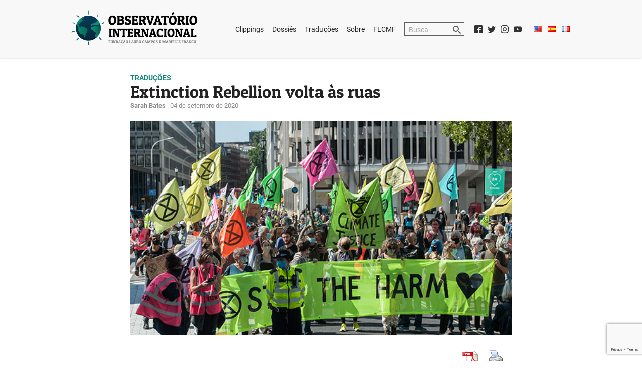

--- FILE ---
content_type: text/html; charset=UTF-8
request_url: https://internacional.laurocampos.org.br/2020/09/extinction-rebellion-volta-as-ruas/
body_size: 14411
content:
<!DOCTYPE html>
<html lang="pt-BR">

<head>
<meta charset="UTF-8">
<title>Extinction Rebellion volta às ruas | Observatório Internacional</title>
<meta name="viewport" content="width=device-width, initial-scale=1">
<meta name="mobile-web-app-capable" content="yes">
<meta name="apple-mobile-web-app-capable" content="yes">
<link rel="dns-prefetch" href="//api.evag.io">
<link rel="pingback" href="https://internacional.laurocampos.org.br/xmlrpc.php">
<meta name='robots' content='max-image-preview:large' />
<link rel="alternate" type="application/rss+xml" title="Feed de comentários para Observatório Internacional &raquo; Extinction Rebellion volta às ruas" href="https://internacional.laurocampos.org.br/2020/09/extinction-rebellion-volta-as-ruas/feed/" />
<link rel="alternate" title="oEmbed (JSON)" type="application/json+oembed" href="https://internacional.laurocampos.org.br/wp-json/oembed/1.0/embed?url=https%3A%2F%2Finternacional.laurocampos.org.br%2F2020%2F09%2Fextinction-rebellion-volta-as-ruas%2F&#038;lang=pt" />
<link rel="alternate" title="oEmbed (XML)" type="text/xml+oembed" href="https://internacional.laurocampos.org.br/wp-json/oembed/1.0/embed?url=https%3A%2F%2Finternacional.laurocampos.org.br%2F2020%2F09%2Fextinction-rebellion-volta-as-ruas%2F&#038;format=xml&#038;lang=pt" />
<style id='wp-img-auto-sizes-contain-inline-css' type='text/css'>
img:is([sizes=auto i],[sizes^="auto," i]){contain-intrinsic-size:3000px 1500px}
/*# sourceURL=wp-img-auto-sizes-contain-inline-css */
</style>
<style id='wp-block-library-inline-css' type='text/css'>
:root{--wp-block-synced-color:#7a00df;--wp-block-synced-color--rgb:122,0,223;--wp-bound-block-color:var(--wp-block-synced-color);--wp-editor-canvas-background:#ddd;--wp-admin-theme-color:#007cba;--wp-admin-theme-color--rgb:0,124,186;--wp-admin-theme-color-darker-10:#006ba1;--wp-admin-theme-color-darker-10--rgb:0,107,160.5;--wp-admin-theme-color-darker-20:#005a87;--wp-admin-theme-color-darker-20--rgb:0,90,135;--wp-admin-border-width-focus:2px}@media (min-resolution:192dpi){:root{--wp-admin-border-width-focus:1.5px}}.wp-element-button{cursor:pointer}:root .has-very-light-gray-background-color{background-color:#eee}:root .has-very-dark-gray-background-color{background-color:#313131}:root .has-very-light-gray-color{color:#eee}:root .has-very-dark-gray-color{color:#313131}:root .has-vivid-green-cyan-to-vivid-cyan-blue-gradient-background{background:linear-gradient(135deg,#00d084,#0693e3)}:root .has-purple-crush-gradient-background{background:linear-gradient(135deg,#34e2e4,#4721fb 50%,#ab1dfe)}:root .has-hazy-dawn-gradient-background{background:linear-gradient(135deg,#faaca8,#dad0ec)}:root .has-subdued-olive-gradient-background{background:linear-gradient(135deg,#fafae1,#67a671)}:root .has-atomic-cream-gradient-background{background:linear-gradient(135deg,#fdd79a,#004a59)}:root .has-nightshade-gradient-background{background:linear-gradient(135deg,#330968,#31cdcf)}:root .has-midnight-gradient-background{background:linear-gradient(135deg,#020381,#2874fc)}:root{--wp--preset--font-size--normal:16px;--wp--preset--font-size--huge:42px}.has-regular-font-size{font-size:1em}.has-larger-font-size{font-size:2.625em}.has-normal-font-size{font-size:var(--wp--preset--font-size--normal)}.has-huge-font-size{font-size:var(--wp--preset--font-size--huge)}.has-text-align-center{text-align:center}.has-text-align-left{text-align:left}.has-text-align-right{text-align:right}.has-fit-text{white-space:nowrap!important}#end-resizable-editor-section{display:none}.aligncenter{clear:both}.items-justified-left{justify-content:flex-start}.items-justified-center{justify-content:center}.items-justified-right{justify-content:flex-end}.items-justified-space-between{justify-content:space-between}.screen-reader-text{border:0;clip-path:inset(50%);height:1px;margin:-1px;overflow:hidden;padding:0;position:absolute;width:1px;word-wrap:normal!important}.screen-reader-text:focus{background-color:#ddd;clip-path:none;color:#444;display:block;font-size:1em;height:auto;left:5px;line-height:normal;padding:15px 23px 14px;text-decoration:none;top:5px;width:auto;z-index:100000}html :where(.has-border-color){border-style:solid}html :where([style*=border-top-color]){border-top-style:solid}html :where([style*=border-right-color]){border-right-style:solid}html :where([style*=border-bottom-color]){border-bottom-style:solid}html :where([style*=border-left-color]){border-left-style:solid}html :where([style*=border-width]){border-style:solid}html :where([style*=border-top-width]){border-top-style:solid}html :where([style*=border-right-width]){border-right-style:solid}html :where([style*=border-bottom-width]){border-bottom-style:solid}html :where([style*=border-left-width]){border-left-style:solid}html :where(img[class*=wp-image-]){height:auto;max-width:100%}:where(figure){margin:0 0 1em}html :where(.is-position-sticky){--wp-admin--admin-bar--position-offset:var(--wp-admin--admin-bar--height,0px)}@media screen and (max-width:600px){html :where(.is-position-sticky){--wp-admin--admin-bar--position-offset:0px}}

/*# sourceURL=wp-block-library-inline-css */
</style><style id='wp-block-paragraph-inline-css' type='text/css'>
.is-small-text{font-size:.875em}.is-regular-text{font-size:1em}.is-large-text{font-size:2.25em}.is-larger-text{font-size:3em}.has-drop-cap:not(:focus):first-letter{float:left;font-size:8.4em;font-style:normal;font-weight:100;line-height:.68;margin:.05em .1em 0 0;text-transform:uppercase}body.rtl .has-drop-cap:not(:focus):first-letter{float:none;margin-left:.1em}p.has-drop-cap.has-background{overflow:hidden}:root :where(p.has-background){padding:1.25em 2.375em}:where(p.has-text-color:not(.has-link-color)) a{color:inherit}p.has-text-align-left[style*="writing-mode:vertical-lr"],p.has-text-align-right[style*="writing-mode:vertical-rl"]{rotate:180deg}
/*# sourceURL=https://internacional.laurocampos.org.br/wp-includes/blocks/paragraph/style.min.css */
</style>
<style id='global-styles-inline-css' type='text/css'>
:root{--wp--preset--aspect-ratio--square: 1;--wp--preset--aspect-ratio--4-3: 4/3;--wp--preset--aspect-ratio--3-4: 3/4;--wp--preset--aspect-ratio--3-2: 3/2;--wp--preset--aspect-ratio--2-3: 2/3;--wp--preset--aspect-ratio--16-9: 16/9;--wp--preset--aspect-ratio--9-16: 9/16;--wp--preset--color--black: #000000;--wp--preset--color--cyan-bluish-gray: #abb8c3;--wp--preset--color--white: #ffffff;--wp--preset--color--pale-pink: #f78da7;--wp--preset--color--vivid-red: #cf2e2e;--wp--preset--color--luminous-vivid-orange: #ff6900;--wp--preset--color--luminous-vivid-amber: #fcb900;--wp--preset--color--light-green-cyan: #7bdcb5;--wp--preset--color--vivid-green-cyan: #00d084;--wp--preset--color--pale-cyan-blue: #8ed1fc;--wp--preset--color--vivid-cyan-blue: #0693e3;--wp--preset--color--vivid-purple: #9b51e0;--wp--preset--gradient--vivid-cyan-blue-to-vivid-purple: linear-gradient(135deg,rgb(6,147,227) 0%,rgb(155,81,224) 100%);--wp--preset--gradient--light-green-cyan-to-vivid-green-cyan: linear-gradient(135deg,rgb(122,220,180) 0%,rgb(0,208,130) 100%);--wp--preset--gradient--luminous-vivid-amber-to-luminous-vivid-orange: linear-gradient(135deg,rgb(252,185,0) 0%,rgb(255,105,0) 100%);--wp--preset--gradient--luminous-vivid-orange-to-vivid-red: linear-gradient(135deg,rgb(255,105,0) 0%,rgb(207,46,46) 100%);--wp--preset--gradient--very-light-gray-to-cyan-bluish-gray: linear-gradient(135deg,rgb(238,238,238) 0%,rgb(169,184,195) 100%);--wp--preset--gradient--cool-to-warm-spectrum: linear-gradient(135deg,rgb(74,234,220) 0%,rgb(151,120,209) 20%,rgb(207,42,186) 40%,rgb(238,44,130) 60%,rgb(251,105,98) 80%,rgb(254,248,76) 100%);--wp--preset--gradient--blush-light-purple: linear-gradient(135deg,rgb(255,206,236) 0%,rgb(152,150,240) 100%);--wp--preset--gradient--blush-bordeaux: linear-gradient(135deg,rgb(254,205,165) 0%,rgb(254,45,45) 50%,rgb(107,0,62) 100%);--wp--preset--gradient--luminous-dusk: linear-gradient(135deg,rgb(255,203,112) 0%,rgb(199,81,192) 50%,rgb(65,88,208) 100%);--wp--preset--gradient--pale-ocean: linear-gradient(135deg,rgb(255,245,203) 0%,rgb(182,227,212) 50%,rgb(51,167,181) 100%);--wp--preset--gradient--electric-grass: linear-gradient(135deg,rgb(202,248,128) 0%,rgb(113,206,126) 100%);--wp--preset--gradient--midnight: linear-gradient(135deg,rgb(2,3,129) 0%,rgb(40,116,252) 100%);--wp--preset--font-size--small: 13px;--wp--preset--font-size--medium: 20px;--wp--preset--font-size--large: 36px;--wp--preset--font-size--x-large: 42px;--wp--preset--spacing--20: 0.44rem;--wp--preset--spacing--30: 0.67rem;--wp--preset--spacing--40: 1rem;--wp--preset--spacing--50: 1.5rem;--wp--preset--spacing--60: 2.25rem;--wp--preset--spacing--70: 3.38rem;--wp--preset--spacing--80: 5.06rem;--wp--preset--shadow--natural: 6px 6px 9px rgba(0, 0, 0, 0.2);--wp--preset--shadow--deep: 12px 12px 50px rgba(0, 0, 0, 0.4);--wp--preset--shadow--sharp: 6px 6px 0px rgba(0, 0, 0, 0.2);--wp--preset--shadow--outlined: 6px 6px 0px -3px rgb(255, 255, 255), 6px 6px rgb(0, 0, 0);--wp--preset--shadow--crisp: 6px 6px 0px rgb(0, 0, 0);}:where(.is-layout-flex){gap: 0.5em;}:where(.is-layout-grid){gap: 0.5em;}body .is-layout-flex{display: flex;}.is-layout-flex{flex-wrap: wrap;align-items: center;}.is-layout-flex > :is(*, div){margin: 0;}body .is-layout-grid{display: grid;}.is-layout-grid > :is(*, div){margin: 0;}:where(.wp-block-columns.is-layout-flex){gap: 2em;}:where(.wp-block-columns.is-layout-grid){gap: 2em;}:where(.wp-block-post-template.is-layout-flex){gap: 1.25em;}:where(.wp-block-post-template.is-layout-grid){gap: 1.25em;}.has-black-color{color: var(--wp--preset--color--black) !important;}.has-cyan-bluish-gray-color{color: var(--wp--preset--color--cyan-bluish-gray) !important;}.has-white-color{color: var(--wp--preset--color--white) !important;}.has-pale-pink-color{color: var(--wp--preset--color--pale-pink) !important;}.has-vivid-red-color{color: var(--wp--preset--color--vivid-red) !important;}.has-luminous-vivid-orange-color{color: var(--wp--preset--color--luminous-vivid-orange) !important;}.has-luminous-vivid-amber-color{color: var(--wp--preset--color--luminous-vivid-amber) !important;}.has-light-green-cyan-color{color: var(--wp--preset--color--light-green-cyan) !important;}.has-vivid-green-cyan-color{color: var(--wp--preset--color--vivid-green-cyan) !important;}.has-pale-cyan-blue-color{color: var(--wp--preset--color--pale-cyan-blue) !important;}.has-vivid-cyan-blue-color{color: var(--wp--preset--color--vivid-cyan-blue) !important;}.has-vivid-purple-color{color: var(--wp--preset--color--vivid-purple) !important;}.has-black-background-color{background-color: var(--wp--preset--color--black) !important;}.has-cyan-bluish-gray-background-color{background-color: var(--wp--preset--color--cyan-bluish-gray) !important;}.has-white-background-color{background-color: var(--wp--preset--color--white) !important;}.has-pale-pink-background-color{background-color: var(--wp--preset--color--pale-pink) !important;}.has-vivid-red-background-color{background-color: var(--wp--preset--color--vivid-red) !important;}.has-luminous-vivid-orange-background-color{background-color: var(--wp--preset--color--luminous-vivid-orange) !important;}.has-luminous-vivid-amber-background-color{background-color: var(--wp--preset--color--luminous-vivid-amber) !important;}.has-light-green-cyan-background-color{background-color: var(--wp--preset--color--light-green-cyan) !important;}.has-vivid-green-cyan-background-color{background-color: var(--wp--preset--color--vivid-green-cyan) !important;}.has-pale-cyan-blue-background-color{background-color: var(--wp--preset--color--pale-cyan-blue) !important;}.has-vivid-cyan-blue-background-color{background-color: var(--wp--preset--color--vivid-cyan-blue) !important;}.has-vivid-purple-background-color{background-color: var(--wp--preset--color--vivid-purple) !important;}.has-black-border-color{border-color: var(--wp--preset--color--black) !important;}.has-cyan-bluish-gray-border-color{border-color: var(--wp--preset--color--cyan-bluish-gray) !important;}.has-white-border-color{border-color: var(--wp--preset--color--white) !important;}.has-pale-pink-border-color{border-color: var(--wp--preset--color--pale-pink) !important;}.has-vivid-red-border-color{border-color: var(--wp--preset--color--vivid-red) !important;}.has-luminous-vivid-orange-border-color{border-color: var(--wp--preset--color--luminous-vivid-orange) !important;}.has-luminous-vivid-amber-border-color{border-color: var(--wp--preset--color--luminous-vivid-amber) !important;}.has-light-green-cyan-border-color{border-color: var(--wp--preset--color--light-green-cyan) !important;}.has-vivid-green-cyan-border-color{border-color: var(--wp--preset--color--vivid-green-cyan) !important;}.has-pale-cyan-blue-border-color{border-color: var(--wp--preset--color--pale-cyan-blue) !important;}.has-vivid-cyan-blue-border-color{border-color: var(--wp--preset--color--vivid-cyan-blue) !important;}.has-vivid-purple-border-color{border-color: var(--wp--preset--color--vivid-purple) !important;}.has-vivid-cyan-blue-to-vivid-purple-gradient-background{background: var(--wp--preset--gradient--vivid-cyan-blue-to-vivid-purple) !important;}.has-light-green-cyan-to-vivid-green-cyan-gradient-background{background: var(--wp--preset--gradient--light-green-cyan-to-vivid-green-cyan) !important;}.has-luminous-vivid-amber-to-luminous-vivid-orange-gradient-background{background: var(--wp--preset--gradient--luminous-vivid-amber-to-luminous-vivid-orange) !important;}.has-luminous-vivid-orange-to-vivid-red-gradient-background{background: var(--wp--preset--gradient--luminous-vivid-orange-to-vivid-red) !important;}.has-very-light-gray-to-cyan-bluish-gray-gradient-background{background: var(--wp--preset--gradient--very-light-gray-to-cyan-bluish-gray) !important;}.has-cool-to-warm-spectrum-gradient-background{background: var(--wp--preset--gradient--cool-to-warm-spectrum) !important;}.has-blush-light-purple-gradient-background{background: var(--wp--preset--gradient--blush-light-purple) !important;}.has-blush-bordeaux-gradient-background{background: var(--wp--preset--gradient--blush-bordeaux) !important;}.has-luminous-dusk-gradient-background{background: var(--wp--preset--gradient--luminous-dusk) !important;}.has-pale-ocean-gradient-background{background: var(--wp--preset--gradient--pale-ocean) !important;}.has-electric-grass-gradient-background{background: var(--wp--preset--gradient--electric-grass) !important;}.has-midnight-gradient-background{background: var(--wp--preset--gradient--midnight) !important;}.has-small-font-size{font-size: var(--wp--preset--font-size--small) !important;}.has-medium-font-size{font-size: var(--wp--preset--font-size--medium) !important;}.has-large-font-size{font-size: var(--wp--preset--font-size--large) !important;}.has-x-large-font-size{font-size: var(--wp--preset--font-size--x-large) !important;}
/*# sourceURL=global-styles-inline-css */
</style>

<style id='classic-theme-styles-inline-css' type='text/css'>
/*! This file is auto-generated */
.wp-block-button__link{color:#fff;background-color:#32373c;border-radius:9999px;box-shadow:none;text-decoration:none;padding:calc(.667em + 2px) calc(1.333em + 2px);font-size:1.125em}.wp-block-file__button{background:#32373c;color:#fff;text-decoration:none}
/*# sourceURL=/wp-includes/css/classic-themes.min.css */
</style>
<link rel='stylesheet' id='css/e2pdf.frontend.global-css' href='https://internacional.laurocampos.org.br/wp-content/plugins/e2pdf/css/e2pdf.frontend.global.css' type='text/css' media='all' />
<link rel='stylesheet' id='pdfprnt_frontend-css' href='https://internacional.laurocampos.org.br/wp-content/plugins/pdf-print/css/frontend.css' type='text/css' media='all' />
<link rel='stylesheet' id='webpack-styles-css' href='https://internacional.laurocampos.org.br/wp-content/themes/observatorio/build/main.6fa6ac88.css' type='text/css' media='all' />
<script type="text/javascript" src="https://internacional.laurocampos.org.br/wp-includes/js/jquery/jquery.min.js" id="jquery-core-js"></script>
<script type="text/javascript" src="https://internacional.laurocampos.org.br/wp-includes/js/jquery/jquery-migrate.min.js" id="jquery-migrate-js"></script>
<script type="text/javascript" src="https://internacional.laurocampos.org.br/wp-content/plugins/e2pdf/js/e2pdf.frontend.js" id="js/e2pdf.frontend-js"></script>
<link rel="https://api.w.org/" href="https://internacional.laurocampos.org.br/wp-json/" /><link rel="alternate" title="JSON" type="application/json" href="https://internacional.laurocampos.org.br/wp-json/wp/v2/posts/6310" /><link rel="canonical" href="https://internacional.laurocampos.org.br/2020/09/extinction-rebellion-volta-as-ruas/" />
<link rel='shortlink' href='https://internacional.laurocampos.org.br/?p=6310' />
  <meta property="og:type" content="article" />
  <meta property="og:title" content="Extinction Rebellion volta às ruas" />
  <meta property="og:url" content="https://internacional.laurocampos.org.br/2020/09/extinction-rebellion-volta-as-ruas/" />
  <meta name="description" property="og:description" content="FONTE: SWP | 01/09/2020 | TRADUÇÃO: Charles Rosa Extinction Rebellion (XR) deu início a dez dias de protestos na terça-feira, com ações desafiadoras em Londres, Cardiff e Manchester. O grupo de ação direta de mudança climática está planejando uma interrupção nas três cidades para chamar a atenção para o desastre ecológico. “O governo não está [&hellip;]" />
  <meta property="og:site_name" content="Observatório Internacional" />
    <meta property="og:image" content="https://internacional.laurocampos.org.br/wp-content/uploads/2020/09/erebel.jpg" />
  <meta property="og:image:width" content="600" />
  <meta property="og:image:height" content="400" />
    <meta name="twitter:card" content="summary_large_image" />
  <link rel="icon" href="https://internacional.laurocampos.org.br/wp-content/uploads/2018/12/cropped-icon-150x150.png" sizes="32x32" />
<link rel="icon" href="https://internacional.laurocampos.org.br/wp-content/uploads/2018/12/cropped-icon-300x300.png" sizes="192x192" />
<link rel="apple-touch-icon" href="https://internacional.laurocampos.org.br/wp-content/uploads/2018/12/cropped-icon-300x300.png" />
<meta name="msapplication-TileImage" content="https://internacional.laurocampos.org.br/wp-content/uploads/2018/12/cropped-icon-300x300.png" />
</head>


<body class="wp-singular post-template-default single single-post postid-6310 single-format-standard wp-theme-observatorio">
<header class="header">
  <div class="wrap">
    <h1 class="header-title">
      <a href="/" title="Capa do Observatório Internacional">
        <img
          class="header-logo"
          src="https://internacional.laurocampos.org.br/wp-content/themes/observatorio/build/2a9fbb027aff72836d901c0b2e94a50e.png"
          alt="Observatório Internacional - Fundação Lauro Campos e Marielle Franco"
        />
      </a>
    </h1>

    <div class="header-togglenav-container">
      <button class="header-togglenav">
        <svg version="1.1" xmlns="http://www.w3.org/2000/svg" width="32" height="32" viewBox="0 0 32 32"><path d="M2 6h28v6h-28zM2 14h28v6h-28zM2 22h28v6h-28z"></path></svg>
      </button>
    </div>

    <div class="header-overlay"></div>

    <nav class="header-nav">
      <div class="menu-pt-container"><ul id="menu-pt" class="header-menu"><li id="menu-item-5612" class="menu-item menu-item-type-post_type menu-item-object-page menu-item-home menu-item-5612"><a href="https://internacional.laurocampos.org.br/">Home</a></li>
<li id="menu-item-5616" class="menu-item menu-item-type-taxonomy menu-item-object-category menu-item-5616"><a href="https://internacional.laurocampos.org.br/c/clippings/">Clippings</a></li>
<li id="menu-item-5617" class="menu-item menu-item-type-taxonomy menu-item-object-category menu-item-5617"><a href="https://internacional.laurocampos.org.br/c/dossies/">Dossiês</a></li>
<li id="menu-item-5615" class="menu-item menu-item-type-taxonomy menu-item-object-category current-post-ancestor current-menu-parent current-post-parent menu-item-5615"><a href="https://internacional.laurocampos.org.br/c/traducoes/">Traduções</a></li>
<li id="menu-item-5613" class="menu-item menu-item-type-post_type menu-item-object-page menu-item-5613"><a href="https://internacional.laurocampos.org.br/sobre/">Sobre</a></li>
<li id="menu-item-5614" class="menu-item menu-item-type-custom menu-item-object-custom menu-item-5614"><a href="https://laurocampos.org.br/">FLCMF</a></li>
</ul></div>
      <form class="header-search" action="/" method="get">
        <input class="header-search-input" type="text" name="s" placeholder="Busca" />
        <button type="submit" class="header-search-button">
          <svg version="1.1" width="32" height="32" viewBox="0 0 32 32"><path d="M31.008 27.231l-7.58-6.447c-0.784-0.705-1.622-1.029-2.299-0.998 1.789-2.096 2.87-4.815 2.87-7.787 0-6.627-5.373-12-12-12s-12 5.373-12 12 5.373 12 12 12c2.972 0 5.691-1.081 7.787-2.87-0.031 0.677 0.293 1.515 0.998 2.299l6.447 7.58c1.104 1.226 2.907 1.33 4.007 0.23s0.997-2.903-0.23-4.007zM12 20c-4.418 0-8-3.582-8-8s3.582-8 8-8 8 3.582 8 8-3.582 8-8 8z"></path></svg>
        </button>
      </form>

      <div class="header-social">
        <a href="https://www.facebook.com/observatoriointernacionalpsol/" title="Facebook"><svg version="1.1" xmlns="http://www.w3.org/2000/svg" width="32" height="32" viewBox="0 0 32 32"><path d="M29 0h-26c-1.65 0-3 1.35-3 3v26c0 1.65 1.35 3 3 3h13v-14h-4v-4h4v-2c0-3.306 2.694-6 6-6h4v4h-4c-1.1 0-2 0.9-2 2v2h6l-1 4h-5v14h9c1.65 0 3-1.35 3-3v-26c0-1.65-1.35-3-3-3z"></path></svg>
</a>
        <a href="https://twitter.com/oipsol/" title="Twitter"><svg version="1.1" width="32" height="32" viewBox="0 0 32 32"><path d="M32 7.075c-1.175 0.525-2.444 0.875-3.769 1.031 1.356-0.813 2.394-2.1 2.887-3.631-1.269 0.75-2.675 1.3-4.169 1.594-1.2-1.275-2.906-2.069-4.794-2.069-3.625 0-6.563 2.938-6.563 6.563 0 0.512 0.056 1.012 0.169 1.494-5.456-0.275-10.294-2.888-13.531-6.862-0.563 0.969-0.887 2.1-0.887 3.3 0 2.275 1.156 4.287 2.919 5.463-1.075-0.031-2.087-0.331-2.975-0.819 0 0.025 0 0.056 0 0.081 0 3.181 2.263 5.838 5.269 6.437-0.55 0.15-1.131 0.231-1.731 0.231-0.425 0-0.831-0.044-1.237-0.119 0.838 2.606 3.263 4.506 6.131 4.563-2.25 1.762-5.075 2.813-8.156 2.813-0.531 0-1.050-0.031-1.569-0.094 2.913 1.869 6.362 2.95 10.069 2.95 12.075 0 18.681-10.006 18.681-18.681 0-0.287-0.006-0.569-0.019-0.85 1.281-0.919 2.394-2.075 3.275-3.394z"></path></svg>
</a>
        <a href="https://instagram.com/observatoriopsol/" title="Instagram"><svg version="1.1" xmlns="http://www.w3.org/2000/svg" xmlns:xlink="http://www.w3.org/1999/xlink" x="0px" y="0px" viewBox="0 0 512 512" style="enable-background:new 0 0 512 512;" xml:space="preserve"><g><g><path d="M352,0H160C71.648,0,0,71.648,0,160v192c0,88.352,71.648,160,160,160h192c88.352,0,160-71.648,160-160V160 C512,71.648,440.352,0,352,0z M464,352c0,61.76-50.24,112-112,112H160c-61.76,0-112-50.24-112-112V160C48,98.24,98.24,48,160,48 h192c61.76,0,112,50.24,112,112V352z"/></g></g><g><g><path d="M256,128c-70.688,0-128,57.312-128,128s57.312,128,128,128s128-57.312,128-128S326.688,128,256,128z M256,336 c-44.096,0-80-35.904-80-80c0-44.128,35.904-80,80-80s80,35.872,80,80C336,300.096,300.096,336,256,336z"/></g></g><g><g><circle cx="393.6" cy="118.4" r="17.056"/></g></g></svg>
</a>
        <a href="https://www.youtube.com/channel/UCxjkzNVmtKn0dC5QbJrrA7w" title="YouTube"><svg xmlns="http://www.w3.org/2000/svg" xmlns:xlink="http://www.w3.org/1999/xlink" version="1.1" width="32" height="32" viewBox="0 0 32 32"><path d="M31.681 9.6c0 0-0.313-2.206-1.275-3.175-1.219-1.275-2.581-1.281-3.206-1.356-4.475-0.325-11.194-0.325-11.194-0.325h-0.012c0 0-6.719 0-11.194 0.325-0.625 0.075-1.987 0.081-3.206 1.356-0.963 0.969-1.269 3.175-1.269 3.175s-0.319 2.588-0.319 5.181v2.425c0 2.587 0.319 5.181 0.319 5.181s0.313 2.206 1.269 3.175c1.219 1.275 2.819 1.231 3.531 1.369 2.563 0.244 10.881 0.319 10.881 0.319s6.725-0.012 11.2-0.331c0.625-0.075 1.988-0.081 3.206-1.356 0.962-0.969 1.275-3.175 1.275-3.175s0.319-2.587 0.319-5.181v-2.425c-0.006-2.588-0.325-5.181-0.325-5.181zM12.694 20.15v-8.994l8.644 4.513-8.644 4.481z"></path></svg>
</a>
      </div>

              <ul class="header-flags">
          	<li class="lang-item lang-item-617 lang-item-en no-translation lang-item-first"><a lang="en-US" hreflang="en-US" href="https://internacional.laurocampos.org.br/en/pagina-inicial-english/"><img src="[data-uri]" alt="English" width="16" height="11" style="width: 16px; height: 11px;" /></a></li>
	<li class="lang-item lang-item-621 lang-item-es no-translation"><a lang="es-ES" hreflang="es-ES" href="https://internacional.laurocampos.org.br/es/pagina-inicial-espanol/"><img src="[data-uri]" alt="Español" width="16" height="11" style="width: 16px; height: 11px;" /></a></li>
	<li class="lang-item lang-item-910 lang-item-fr no-translation"><a lang="fr-FR" hreflang="fr-FR" href="https://internacional.laurocampos.org.br/fr/home/"><img src="[data-uri]" alt="Français" width="16" height="11" style="width: 16px; height: 11px;" /></a></li>
        </ul>
            </nav>
  </div>
</header>

<article class="single-container" itemscope itemtype="http://schema.org/NewsArticle">
  <div class="single-wrap">
    <div class="single-category" itemprop="keywords">
      <a href="https://internacional.laurocampos.org.br/c/traducoes/" rel="category tag">Traduções</a>    </div>

    <h2 class="single-title" itemprop="headline">
      <a href="https://internacional.laurocampos.org.br/2020/09/extinction-rebellion-volta-as-ruas/" itemprop="url">
        Extinction Rebellion volta às ruas      </a>
    </h2>

    <div class="single-meta">
      <span class="single-author" itemprop="author">
        Sarah Bates      </span>
      |
      <time class="single-time" datetime="2020-09-04T23:27:36-03:00" itemprop="datePublished">
        04 de setembro de 2020      </time>
    </div>

    <div
    class="single-thumbnail"
    itemprop="image" itemscope itemtype="http://schema.org/ImageObject"
    >
            <figure class="thumbnail-container">
        <img
          class="thumbnail"
          itemprop="contentUrl"
          src="https://internacional.laurocampos.org.br/wp-content/uploads/2020/09/erebel.jpg"
          width="600"
          height="400"
          alt="erebel"
        />
      </figure>
    </div>

    <div class="entry" itemprop="articleBody">
      <div class="pdfprnt-buttons pdfprnt-buttons-post pdfprnt-top-right"><a href="https://internacional.laurocampos.org.br/2020/09/extinction-rebellion-volta-as-ruas/?print=pdf" class="pdfprnt-button pdfprnt-button-pdf" target="_blank"><img decoding="async" src="https://internacional.laurocampos.org.br/wp-content/plugins/pdf-print/images/pdf.png" alt="image_pdf" title="Ver PDF" /></a><a href="https://internacional.laurocampos.org.br/2020/09/extinction-rebellion-volta-as-ruas/?print=print" class="pdfprnt-button pdfprnt-button-print" target="_blank"><img decoding="async" src="https://internacional.laurocampos.org.br/wp-content/plugins/pdf-print/images/print.png" alt="image_print" title="Conteúdo de impressão" /></a></div>
<p><strong>FONTE: </strong><span style="text-decoration: underline;"><a href="https://socialistworker.co.uk/art/50578/Extinction+Rebellion+back+on+the+streets">SWP </a></span>| 01/09/2020 | <strong>TRADUÇÃO: </strong>Charles Rosa</p>



<p>Extinction Rebellion (XR) deu início a dez dias de protestos na terça-feira, com ações desafiadoras em Londres, Cardiff e Manchester.</p>



<p>O grupo de ação direta de mudança climática está planejando uma interrupção nas três cidades para chamar a atenção para o desastre ecológico.</p>



<p>“O governo não está fazendo o que é necessário para manter as pessoas seguras. Estamos aqui agindo, porque a negligência criminosa está colocando vidas em risco ”, disse XR.</p>



<p>“Eles não devem ter permissão para continuar assim. Temos a oportunidade de reverter este navio que está afundando, mas devemos agir agora, não no próximo ano, nem em dez anos. Agora.&#8221;</p>



<p>Milhares de pessoas marcharam em Londres para exigir que o Projeto de Mudança Climática e Emergência Ecológica (CEE) seja aprovado pelo parlamento, na terça-feira após o recesso de verão.</p>



<p>Hannah disse ao Socialist Worker que havia viajado de Salisbury para fazer parte da rebelião. “Precisamos de alguma ação e precisamos de MPs para apoiar o projeto de lei do CEE &#8211; embora quem sabe se eles farão com um governo conservador”, disse ela.</p>



<p>O projeto, encabeçado por ativistas do XR, pede ao governo que tome medidas urgentes contra a mudança climática. Ele defende um plano abrangente para lidar com as emissões e interromper o aumento da temperatura e para conservar e restaurar ativamente a natureza. Também exige Assembleias de Cidadãos para que as pessoas comuns possam ter uma palavra a dizer.</p>



<p>Io, de 18 anos, estava em sua primeira rebelião e disse que foi atraída para a ação porque &#8220;é muito importante fazer algo&#8221;.</p>



<p>“Estamos começando a ver os efeitos da mudança climática agora”, disse ela ao Socialist Worker. “Os Estados Unidos tiveram dois furacões ao mesmo tempo e o Caribe está sofrendo tempestade após tempestade”.</p>



<p>Quatro grandes marchas levaram os manifestantes de locais no centro de Londres à praça do parlamento.</p>



<p>Palestras, Assembléias de Cidadãos e comícios acontecerão lá ao longo desta semana e na próxima. Milhares de rebeldes marcharam nas estradas que circundam a praça do parlamento, liderados pela batida de várias bandas de samba.</p>



<p>Em Manchester, centenas de pessoas se reuniram na Praça de São Pedro e em Cardiff saíram para as ruas.</p>



<p>O ato vem em seguida a rebeliões regionais em 30 locais diferentes na semana passada, onde ativistas realizaram ações de pequena escala para chamar a atenção para a rebelião desta semana. Apesar do ataque violento da Covid-19 &#8211; e da ameaça de uma multa de £ 10.000 enfrentada pelos organizadores &#8211; os ativistas disseram que era fundamental continuar pressionando por ações urgentes.</p>



<p>Hannah disse que é hipócrita os políticos criticarem o XR por tomar as ruas, porque “Há algumas partidas esportivas acontecendo e isso parece mais importante”.</p>



<p>A maioria dos rebeldes usava máscaras e havia esforços para que as pessoas se mantivessem distantes umas das outras.</p>



<p>O primeiro dia da rebelião atraiu diferentes vertentes do movimento ambientalista.</p>



<p>Incluiu ativistas do ar limpo, aqueles que lutam contra a ferrovia de alta velocidade HS2 e ativistas dos direitos dos animais.</p>



<p>Um manifestante, que fazia campanha contra o HS2 desde abril, disse: “Temos que agir agora para evitar as consequências catastróficas da mudança climática. Estamos enfrentando milhões de mortes, especialmente no Sul Global.</p>



<p>“A mudança climática não é algo que vai acontecer no futuro &#8211; está acontecendo agora. Para alguns, o jogo já acabou. Quanto mais cedo agirmos, mais vidas salvamos.</p>



<p>Ele disse que os ativistas esperavam que a rebelião “impulsionasse o movimento ambientalista”.</p>



<p>“Estamos aqui porque queremos viver e queremos que nossas famílias sobrevivam”, disse ele.</p>



<p>Linda disse ao Socialist Worker que tinha vindo do leste de Londres porque “não há outra opção &#8211; estamos ficando sem tempo”.</p>



<p>“Eu vim para as coisas de XR porque se trata do movimento de massa”, disse ela. “Essa é a única coisa que vai mudar alguma coisa. O poder das pessoas é a única coisa que funcionou no passado. ”</p>



<p>O XR sempre foi mais forte quando foi às ruas e atraiu dezenas de milhares de pessoas.</p>



<p>Deve assegurar que seu foco esteja na participação em massa de pessoas comuns, e não depositar todas as suas esperanças nas maquinações do parlamento.</p>



<p><strong><em>Sarah Bates é militante do SWP.</em></strong></p>
    </div>

      <div class="share">
    <span>Compartilhe:</span>
    <a
        href="https://api.whatsapp.com/send?text=Extinction+Rebellion+volta+%C3%A0s+ruas%0Ahttps%3A%2F%2Finternacional.laurocampos.org.br%2F2020%2F09%2Fextinction-rebellion-volta-as-ruas%2F"
        rel="noopener noreferrer"
        target="_blank"
        title="Compartilhar no WhatsApp"
     >
      <svg version="1.1" xmlns="http://www.w3.org/2000/svg" width="32" height="32" viewBox="0 0 32 32"><path d="M27.281 4.65c-2.994-3-6.975-4.65-11.219-4.65-8.738 0-15.85 7.112-15.85 15.856 0 2.794 0.731 5.525 2.119 7.925l-2.25 8.219 8.406-2.206c2.319 1.262 4.925 1.931 7.575 1.931h0.006c0 0 0 0 0 0 8.738 0 15.856-7.113 15.856-15.856 0-4.238-1.65-8.219-4.644-11.219zM16.069 29.050v0c-2.369 0-4.688-0.637-6.713-1.837l-0.481-0.288-4.987 1.306 1.331-4.863-0.313-0.5c-1.325-2.094-2.019-4.519-2.019-7.012 0-7.269 5.912-13.181 13.188-13.181 3.519 0 6.831 1.375 9.319 3.862 2.488 2.494 3.856 5.8 3.856 9.325-0.006 7.275-5.919 13.188-13.181 13.188zM23.294 19.175c-0.394-0.2-2.344-1.156-2.706-1.288s-0.625-0.2-0.894 0.2c-0.262 0.394-1.025 1.288-1.256 1.556-0.231 0.262-0.462 0.3-0.856 0.1s-1.675-0.619-3.188-1.969c-1.175-1.050-1.975-2.35-2.206-2.744s-0.025-0.613 0.175-0.806c0.181-0.175 0.394-0.463 0.594-0.694s0.262-0.394 0.394-0.662c0.131-0.262 0.069-0.494-0.031-0.694s-0.894-2.15-1.219-2.944c-0.319-0.775-0.65-0.669-0.894-0.681-0.231-0.012-0.494-0.012-0.756-0.012s-0.694 0.1-1.056 0.494c-0.363 0.394-1.387 1.356-1.387 3.306s1.419 3.831 1.619 4.1c0.2 0.262 2.794 4.269 6.769 5.981 0.944 0.406 1.681 0.65 2.256 0.837 0.95 0.3 1.813 0.256 2.494 0.156 0.762-0.113 2.344-0.956 2.675-1.881s0.331-1.719 0.231-1.881c-0.094-0.175-0.356-0.275-0.756-0.475z"></path></svg>
    </a>
    <a
        href="https://facebook.com/sharer/sharer.php?u=https%3A%2F%2Finternacional.laurocampos.org.br%2F2020%2F09%2Fextinction-rebellion-volta-as-ruas%2F"
        rel="noopener noreferrer"
        target="_blank"
        title="Compartilhar no Facebook"
    >
      <svg version="1.1" xmlns="http://www.w3.org/2000/svg" width="32" height="32" viewBox="0 0 32 32"><path d="M29 0h-26c-1.65 0-3 1.35-3 3v26c0 1.65 1.35 3 3 3h13v-14h-4v-4h4v-2c0-3.306 2.694-6 6-6h4v4h-4c-1.1 0-2 0.9-2 2v2h6l-1 4h-5v14h9c1.65 0 3-1.35 3-3v-26c0-1.65-1.35-3-3-3z"></path></svg>
    </a>
    <a
        href="https://twitter.com/share?text=Extinction+Rebellion+volta+%C3%A0s+ruas&amp;url=https%3A%2F%2Finternacional.laurocampos.org.br%2F2020%2F09%2Fextinction-rebellion-volta-as-ruas%2F"
        rel="noopener noreferrer"
        target="_blank"
        title="Compartilhar no Twitter"
    >
      <svg version="1.1" width="32" height="32" viewBox="0 0 32 32"><path d="M32 7.075c-1.175 0.525-2.444 0.875-3.769 1.031 1.356-0.813 2.394-2.1 2.887-3.631-1.269 0.75-2.675 1.3-4.169 1.594-1.2-1.275-2.906-2.069-4.794-2.069-3.625 0-6.563 2.938-6.563 6.563 0 0.512 0.056 1.012 0.169 1.494-5.456-0.275-10.294-2.888-13.531-6.862-0.563 0.969-0.887 2.1-0.887 3.3 0 2.275 1.156 4.287 2.919 5.463-1.075-0.031-2.087-0.331-2.975-0.819 0 0.025 0 0.056 0 0.081 0 3.181 2.263 5.838 5.269 6.437-0.55 0.15-1.131 0.231-1.731 0.231-0.425 0-0.831-0.044-1.237-0.119 0.838 2.606 3.263 4.506 6.131 4.563-2.25 1.762-5.075 2.813-8.156 2.813-0.531 0-1.050-0.031-1.569-0.094 2.913 1.869 6.362 2.95 10.069 2.95 12.075 0 18.681-10.006 18.681-18.681 0-0.287-0.006-0.569-0.019-0.85 1.281-0.919 2.394-2.075 3.275-3.394z"></path></svg>
    </a>
  </div>
    </div>
</article>

  <section class="front-section front-dossies">
    <div class="wrap">
      <h2 class="front-title">Veja também</h2>
        <ul class="items-list">
    <li itemscope itemtype="http://schema.org/NewsArticle">
        <a class="items-post" href="https://internacional.laurocampos.org.br/2021/10/vastas-forcas-impessoais/" itemprop="url">
          <div class="items-thumbnail">
            <figure class="thumbnail-container">
              <img
                class="thumbnail"
                itemprop="image"
                src="https://internacional.laurocampos.org.br/wp-content/uploads/2021/10/anonymity_sq_1024x1024@2x-e1634219654432-600x315.jpg"
                width="600"
                height="315"
                alt="Vastas forças impessoais: Biden, estado e capital"
              />
            </figure>
          </div>
          <div class="items-info">
            <h3 class="items-title" itemprop="headline">Vastas forças impessoais: Biden, estado e capital</h3>
            <div class="items-meta">
              <span class="items-author" itemprop="author">Joseph Choonara</span><time class="items-time" datetime="2021-10-14T10:54:55-03:00" itemprop="datePublished">14 de outubro</time>            </div>
            <div class="items-hidden">
                          </div>
          </div>
        </a>
      </li><li itemscope itemtype="http://schema.org/NewsArticle">
        <a class="items-post" href="https://internacional.laurocampos.org.br/2021/10/china-em-um-ponto-de-virada/" itemprop="url">
          <div class="items-thumbnail">
            <figure class="thumbnail-container">
              <img
                class="thumbnail"
                itemprop="image"
                src="https://internacional.laurocampos.org.br/wp-content/uploads/2021/10/china-evergrande-headquarters-gettyimages-1235417902-600x315.jpg"
                width="600"
                height="315"
                alt="China em um ponto de virada?"
              />
            </figure>
          </div>
          <div class="items-info">
            <h3 class="items-title" itemprop="headline">China em um ponto de virada?</h3>
            <div class="items-meta">
              <span class="items-author" itemprop="author">Michael Roberts</span><time class="items-time" datetime="2021-10-13T10:31:20-03:00" itemprop="datePublished">13 de outubro</time>            </div>
            <div class="items-hidden">
                          </div>
          </div>
        </a>
      </li><li itemscope itemtype="http://schema.org/NewsArticle">
        <a class="items-post" href="https://internacional.laurocampos.org.br/2021/10/novo-gabinete-um-giro-perigoso-reafirmar-o-processo-de-mudanca-e-a-nova-constituicao/" itemprop="url">
          <div class="items-thumbnail">
            <figure class="thumbnail-container">
              <img
                class="thumbnail"
                itemprop="image"
                src="https://internacional.laurocampos.org.br/wp-content/uploads/2021/10/45JVLPTVBJGCJNWDP2C7C7DXTM-1-600x315.jpg"
                width="600"
                height="315"
                alt="Novo Gabinete, um giro perigoso: REAFIRMAR O PROCESSO DE MUDANÇA E A NOVA CONSTITUIÇÃO"
              />
            </figure>
          </div>
          <div class="items-info">
            <h3 class="items-title" itemprop="headline">Novo Gabinete, um giro perigoso: REAFIRMAR O PROCESSO DE MUDANÇA E A NOVA CONSTITUIÇÃO</h3>
            <div class="items-meta">
              <span class="items-author" itemprop="author">Jorge Escalante</span><time class="items-time" datetime="2021-10-13T09:52:08-03:00" itemprop="datePublished">13 de outubro</time>            </div>
            <div class="items-hidden">
                          </div>
          </div>
        </a>
      </li>  </ul>
      </div>
  </section>
  
  <div class="subscribe-container">
    <div class="wrap">
      <div class="subscribe">
  <h2 class="subscribe-title">Receba boletins por e-mail</h2>
  <form class="subscribe-form" action="https://api.evag.io/channels/72419f4d-59a6-4a31-9096-6d1ce1124c8e/submit" method="post" data-evag="form">
    <div class="subscribe-field">
      <label>
        <span class="subscribe-label">Seu nome</span>
        <input type="text" name="name" class="subscribe-input" placeholder="Seu nome" required />
      </label>
    </div>
    <div class="subscribe-field">
      <label>
        <span class="subscribe-label">Seu e-mail</span>
        <input type="email" name="email" class="subscribe-input" placeholder="Seu e-mail" required />
      </label>
    </div>
    <div class="subscribe-button-container">
      <button class="subscribe-button" type="submit">
        <span class="hide-disabled">Cadastrar</span>
        <div class="show-disabled lds-ellipsis"><div></div><div></div><div></div><div></div></div>
      </button>
    </div>
    <input type="hidden" name="subscribe" value="true" />
  </form>
</div>
    </div>
  </div>
  
<footer class="footer">
  <div class="wrap">
    <ul class="footer-social">
              <li>
          <a
              class="footer-social-button"
              href="https://facebook.com/observatoriointernacionalpsol/"
              target="_blank" rel="noopener noreferrer"
          >
            <svg version="1.1" xmlns="http://www.w3.org/2000/svg" width="32" height="32" viewBox="0 0 32 32"><path d="M29 0h-26c-1.65 0-3 1.35-3 3v26c0 1.65 1.35 3 3 3h13v-14h-4v-4h4v-2c0-3.306 2.694-6 6-6h4v4h-4c-1.1 0-2 0.9-2 2v2h6l-1 4h-5v14h9c1.65 0 3-1.35 3-3v-26c0-1.65-1.35-3-3-3z"></path></svg>
          </a>
        </li>
                <li>
          <a
              class="footer-social-button"
              href="https://twitter.com/oipsol/"
              target="_blank" rel="noopener noreferrer"
          >
            <svg version="1.1" width="32" height="32" viewBox="0 0 32 32"><path d="M32 7.075c-1.175 0.525-2.444 0.875-3.769 1.031 1.356-0.813 2.394-2.1 2.887-3.631-1.269 0.75-2.675 1.3-4.169 1.594-1.2-1.275-2.906-2.069-4.794-2.069-3.625 0-6.563 2.938-6.563 6.563 0 0.512 0.056 1.012 0.169 1.494-5.456-0.275-10.294-2.888-13.531-6.862-0.563 0.969-0.887 2.1-0.887 3.3 0 2.275 1.156 4.287 2.919 5.463-1.075-0.031-2.087-0.331-2.975-0.819 0 0.025 0 0.056 0 0.081 0 3.181 2.263 5.838 5.269 6.437-0.55 0.15-1.131 0.231-1.731 0.231-0.425 0-0.831-0.044-1.237-0.119 0.838 2.606 3.263 4.506 6.131 4.563-2.25 1.762-5.075 2.813-8.156 2.813-0.531 0-1.050-0.031-1.569-0.094 2.913 1.869 6.362 2.95 10.069 2.95 12.075 0 18.681-10.006 18.681-18.681 0-0.287-0.006-0.569-0.019-0.85 1.281-0.919 2.394-2.075 3.275-3.394z"></path></svg>
          </a>
        </li>
                <li>
          <a
              class="footer-social-button"
              href="https://instagram.com/observatoriopsol/"
              target="_blank" rel="noopener noreferrer"
          >
            <svg version="1.1" xmlns="http://www.w3.org/2000/svg" xmlns:xlink="http://www.w3.org/1999/xlink" x="0px" y="0px" viewBox="0 0 512 512" style="enable-background:new 0 0 512 512;" xml:space="preserve"><g><g><path d="M352,0H160C71.648,0,0,71.648,0,160v192c0,88.352,71.648,160,160,160h192c88.352,0,160-71.648,160-160V160 C512,71.648,440.352,0,352,0z M464,352c0,61.76-50.24,112-112,112H160c-61.76,0-112-50.24-112-112V160C48,98.24,98.24,48,160,48 h192c61.76,0,112,50.24,112,112V352z"/></g></g><g><g><path d="M256,128c-70.688,0-128,57.312-128,128s57.312,128,128,128s128-57.312,128-128S326.688,128,256,128z M256,336 c-44.096,0-80-35.904-80-80c0-44.128,35.904-80,80-80s80,35.872,80,80C336,300.096,300.096,336,256,336z"/></g></g><g><g><circle cx="393.6" cy="118.4" r="17.056"/></g></g></svg>
          </a>
        </li>
                <li>
          <a
              class="footer-social-button"
              href="https://www.youtube.com/channel/UCxjkzNVmtKn0dC5QbJrrA7w"
              target="_blank" rel="noopener noreferrer"
          >
            <svg xmlns="http://www.w3.org/2000/svg" xmlns:xlink="http://www.w3.org/1999/xlink" version="1.1" width="32" height="32" viewBox="0 0 32 32"><path d="M31.681 9.6c0 0-0.313-2.206-1.275-3.175-1.219-1.275-2.581-1.281-3.206-1.356-4.475-0.325-11.194-0.325-11.194-0.325h-0.012c0 0-6.719 0-11.194 0.325-0.625 0.075-1.987 0.081-3.206 1.356-0.963 0.969-1.269 3.175-1.269 3.175s-0.319 2.588-0.319 5.181v2.425c0 2.587 0.319 5.181 0.319 5.181s0.313 2.206 1.269 3.175c1.219 1.275 2.819 1.231 3.531 1.369 2.563 0.244 10.881 0.319 10.881 0.319s6.725-0.012 11.2-0.331c0.625-0.075 1.988-0.081 3.206-1.356 0.962-0.969 1.275-3.175 1.275-3.175s0.319-2.587 0.319-5.181v-2.425c-0.006-2.588-0.325-5.181-0.325-5.181zM12.694 20.15v-8.994l8.644 4.513-8.644 4.481z"></path></svg>
          </a>
        </li>
            </ul>

    <p>
      © 2016 - 2026 Fundação Lauro Campos e Marielle Franco. Permitida a reprodução do conteúdo desde que citada a fonte.    </p>

    <p>
      <a href="http://www.laurocampos.org.br/" target="_blank" rel="noopener noreferrer">
        <img class="footer-flc" src="https://internacional.laurocampos.org.br/wp-content/themes/observatorio/build/2bfd3397b7516315799323ebeb90e308.png" alt="Fundação Lauro Campos e Marielle Franco" />
      </a>
    </p>
  </div>
</footer>

<script async src="https://www.googletagmanager.com/gtag/js?id=UA-2523082-12"></script><script>window.dataLayer=window.dataLayer||[];function gtag(){dataLayer.push(arguments);}gtag('js',new Date());gtag('config','UA-2523082-12');</script>
<script>(function(e,v,a,g,i,o,t){if(e.evag)return;i=e.evag=function(){i.callMethod?i.callMethod.apply(i,arguments):i.queue.push(arguments)};if(!e._evag)e._evag=i;i.push=i;i.queue=[];o=v.createElement(a);o.async=!0;o.src=g;t=v.getElementsByTagName(a)[0];t.parentNode.insertBefore(o,t);})(window,document,'script','https://api.evag.io/t.js');evag('init','290cab5a-160d-451c-91a8-5ebbe9a862b6');evag('track','pageview');</script><noscript><img src="https://api.evag.io/projects/290cab5a-160d-451c-91a8-5ebbe9a862b6/t.gif" width="1" height="1" style="display:none;" /></noscript>
<script type="speculationrules">
{"prefetch":[{"source":"document","where":{"and":[{"href_matches":"/*"},{"not":{"href_matches":["/wp-*.php","/wp-admin/*","/wp-content/uploads/*","/wp-content/*","/wp-content/plugins/*","/wp-content/themes/observatorio/*","/*\\?(.+)"]}},{"not":{"selector_matches":"a[rel~=\"nofollow\"]"}},{"not":{"selector_matches":".no-prefetch, .no-prefetch a"}}]},"eagerness":"conservative"}]}
</script>
<script type="text/javascript" id="pll_cookie_script-js-after">
/* <![CDATA[ */
(function() {
				var expirationDate = new Date();
				expirationDate.setTime( expirationDate.getTime() + 31536000 * 1000 );
				document.cookie = "pll_language=pt; expires=" + expirationDate.toUTCString() + "; path=/; secure; SameSite=Lax";
			}());

//# sourceURL=pll_cookie_script-js-after
/* ]]> */
</script>
<script async src="https://internacional.laurocampos.org.br/wp-content/themes/observatorio/build/main.6fa6ac88.js"></script></body>

</html>


--- FILE ---
content_type: text/html; charset=utf-8
request_url: https://www.google.com/recaptcha/api2/anchor?ar=1&k=6LehPOQUAAAAABDj6JsW_QsZw_4ZgHRCq4zgzPFu&co=aHR0cHM6Ly9pbnRlcm5hY2lvbmFsLmxhdXJvY2FtcG9zLm9yZy5icjo0NDM.&hl=en&v=PoyoqOPhxBO7pBk68S4YbpHZ&size=invisible&anchor-ms=20000&execute-ms=30000&cb=dmwq7rhdzwqp
body_size: 48830
content:
<!DOCTYPE HTML><html dir="ltr" lang="en"><head><meta http-equiv="Content-Type" content="text/html; charset=UTF-8">
<meta http-equiv="X-UA-Compatible" content="IE=edge">
<title>reCAPTCHA</title>
<style type="text/css">
/* cyrillic-ext */
@font-face {
  font-family: 'Roboto';
  font-style: normal;
  font-weight: 400;
  font-stretch: 100%;
  src: url(//fonts.gstatic.com/s/roboto/v48/KFO7CnqEu92Fr1ME7kSn66aGLdTylUAMa3GUBHMdazTgWw.woff2) format('woff2');
  unicode-range: U+0460-052F, U+1C80-1C8A, U+20B4, U+2DE0-2DFF, U+A640-A69F, U+FE2E-FE2F;
}
/* cyrillic */
@font-face {
  font-family: 'Roboto';
  font-style: normal;
  font-weight: 400;
  font-stretch: 100%;
  src: url(//fonts.gstatic.com/s/roboto/v48/KFO7CnqEu92Fr1ME7kSn66aGLdTylUAMa3iUBHMdazTgWw.woff2) format('woff2');
  unicode-range: U+0301, U+0400-045F, U+0490-0491, U+04B0-04B1, U+2116;
}
/* greek-ext */
@font-face {
  font-family: 'Roboto';
  font-style: normal;
  font-weight: 400;
  font-stretch: 100%;
  src: url(//fonts.gstatic.com/s/roboto/v48/KFO7CnqEu92Fr1ME7kSn66aGLdTylUAMa3CUBHMdazTgWw.woff2) format('woff2');
  unicode-range: U+1F00-1FFF;
}
/* greek */
@font-face {
  font-family: 'Roboto';
  font-style: normal;
  font-weight: 400;
  font-stretch: 100%;
  src: url(//fonts.gstatic.com/s/roboto/v48/KFO7CnqEu92Fr1ME7kSn66aGLdTylUAMa3-UBHMdazTgWw.woff2) format('woff2');
  unicode-range: U+0370-0377, U+037A-037F, U+0384-038A, U+038C, U+038E-03A1, U+03A3-03FF;
}
/* math */
@font-face {
  font-family: 'Roboto';
  font-style: normal;
  font-weight: 400;
  font-stretch: 100%;
  src: url(//fonts.gstatic.com/s/roboto/v48/KFO7CnqEu92Fr1ME7kSn66aGLdTylUAMawCUBHMdazTgWw.woff2) format('woff2');
  unicode-range: U+0302-0303, U+0305, U+0307-0308, U+0310, U+0312, U+0315, U+031A, U+0326-0327, U+032C, U+032F-0330, U+0332-0333, U+0338, U+033A, U+0346, U+034D, U+0391-03A1, U+03A3-03A9, U+03B1-03C9, U+03D1, U+03D5-03D6, U+03F0-03F1, U+03F4-03F5, U+2016-2017, U+2034-2038, U+203C, U+2040, U+2043, U+2047, U+2050, U+2057, U+205F, U+2070-2071, U+2074-208E, U+2090-209C, U+20D0-20DC, U+20E1, U+20E5-20EF, U+2100-2112, U+2114-2115, U+2117-2121, U+2123-214F, U+2190, U+2192, U+2194-21AE, U+21B0-21E5, U+21F1-21F2, U+21F4-2211, U+2213-2214, U+2216-22FF, U+2308-230B, U+2310, U+2319, U+231C-2321, U+2336-237A, U+237C, U+2395, U+239B-23B7, U+23D0, U+23DC-23E1, U+2474-2475, U+25AF, U+25B3, U+25B7, U+25BD, U+25C1, U+25CA, U+25CC, U+25FB, U+266D-266F, U+27C0-27FF, U+2900-2AFF, U+2B0E-2B11, U+2B30-2B4C, U+2BFE, U+3030, U+FF5B, U+FF5D, U+1D400-1D7FF, U+1EE00-1EEFF;
}
/* symbols */
@font-face {
  font-family: 'Roboto';
  font-style: normal;
  font-weight: 400;
  font-stretch: 100%;
  src: url(//fonts.gstatic.com/s/roboto/v48/KFO7CnqEu92Fr1ME7kSn66aGLdTylUAMaxKUBHMdazTgWw.woff2) format('woff2');
  unicode-range: U+0001-000C, U+000E-001F, U+007F-009F, U+20DD-20E0, U+20E2-20E4, U+2150-218F, U+2190, U+2192, U+2194-2199, U+21AF, U+21E6-21F0, U+21F3, U+2218-2219, U+2299, U+22C4-22C6, U+2300-243F, U+2440-244A, U+2460-24FF, U+25A0-27BF, U+2800-28FF, U+2921-2922, U+2981, U+29BF, U+29EB, U+2B00-2BFF, U+4DC0-4DFF, U+FFF9-FFFB, U+10140-1018E, U+10190-1019C, U+101A0, U+101D0-101FD, U+102E0-102FB, U+10E60-10E7E, U+1D2C0-1D2D3, U+1D2E0-1D37F, U+1F000-1F0FF, U+1F100-1F1AD, U+1F1E6-1F1FF, U+1F30D-1F30F, U+1F315, U+1F31C, U+1F31E, U+1F320-1F32C, U+1F336, U+1F378, U+1F37D, U+1F382, U+1F393-1F39F, U+1F3A7-1F3A8, U+1F3AC-1F3AF, U+1F3C2, U+1F3C4-1F3C6, U+1F3CA-1F3CE, U+1F3D4-1F3E0, U+1F3ED, U+1F3F1-1F3F3, U+1F3F5-1F3F7, U+1F408, U+1F415, U+1F41F, U+1F426, U+1F43F, U+1F441-1F442, U+1F444, U+1F446-1F449, U+1F44C-1F44E, U+1F453, U+1F46A, U+1F47D, U+1F4A3, U+1F4B0, U+1F4B3, U+1F4B9, U+1F4BB, U+1F4BF, U+1F4C8-1F4CB, U+1F4D6, U+1F4DA, U+1F4DF, U+1F4E3-1F4E6, U+1F4EA-1F4ED, U+1F4F7, U+1F4F9-1F4FB, U+1F4FD-1F4FE, U+1F503, U+1F507-1F50B, U+1F50D, U+1F512-1F513, U+1F53E-1F54A, U+1F54F-1F5FA, U+1F610, U+1F650-1F67F, U+1F687, U+1F68D, U+1F691, U+1F694, U+1F698, U+1F6AD, U+1F6B2, U+1F6B9-1F6BA, U+1F6BC, U+1F6C6-1F6CF, U+1F6D3-1F6D7, U+1F6E0-1F6EA, U+1F6F0-1F6F3, U+1F6F7-1F6FC, U+1F700-1F7FF, U+1F800-1F80B, U+1F810-1F847, U+1F850-1F859, U+1F860-1F887, U+1F890-1F8AD, U+1F8B0-1F8BB, U+1F8C0-1F8C1, U+1F900-1F90B, U+1F93B, U+1F946, U+1F984, U+1F996, U+1F9E9, U+1FA00-1FA6F, U+1FA70-1FA7C, U+1FA80-1FA89, U+1FA8F-1FAC6, U+1FACE-1FADC, U+1FADF-1FAE9, U+1FAF0-1FAF8, U+1FB00-1FBFF;
}
/* vietnamese */
@font-face {
  font-family: 'Roboto';
  font-style: normal;
  font-weight: 400;
  font-stretch: 100%;
  src: url(//fonts.gstatic.com/s/roboto/v48/KFO7CnqEu92Fr1ME7kSn66aGLdTylUAMa3OUBHMdazTgWw.woff2) format('woff2');
  unicode-range: U+0102-0103, U+0110-0111, U+0128-0129, U+0168-0169, U+01A0-01A1, U+01AF-01B0, U+0300-0301, U+0303-0304, U+0308-0309, U+0323, U+0329, U+1EA0-1EF9, U+20AB;
}
/* latin-ext */
@font-face {
  font-family: 'Roboto';
  font-style: normal;
  font-weight: 400;
  font-stretch: 100%;
  src: url(//fonts.gstatic.com/s/roboto/v48/KFO7CnqEu92Fr1ME7kSn66aGLdTylUAMa3KUBHMdazTgWw.woff2) format('woff2');
  unicode-range: U+0100-02BA, U+02BD-02C5, U+02C7-02CC, U+02CE-02D7, U+02DD-02FF, U+0304, U+0308, U+0329, U+1D00-1DBF, U+1E00-1E9F, U+1EF2-1EFF, U+2020, U+20A0-20AB, U+20AD-20C0, U+2113, U+2C60-2C7F, U+A720-A7FF;
}
/* latin */
@font-face {
  font-family: 'Roboto';
  font-style: normal;
  font-weight: 400;
  font-stretch: 100%;
  src: url(//fonts.gstatic.com/s/roboto/v48/KFO7CnqEu92Fr1ME7kSn66aGLdTylUAMa3yUBHMdazQ.woff2) format('woff2');
  unicode-range: U+0000-00FF, U+0131, U+0152-0153, U+02BB-02BC, U+02C6, U+02DA, U+02DC, U+0304, U+0308, U+0329, U+2000-206F, U+20AC, U+2122, U+2191, U+2193, U+2212, U+2215, U+FEFF, U+FFFD;
}
/* cyrillic-ext */
@font-face {
  font-family: 'Roboto';
  font-style: normal;
  font-weight: 500;
  font-stretch: 100%;
  src: url(//fonts.gstatic.com/s/roboto/v48/KFO7CnqEu92Fr1ME7kSn66aGLdTylUAMa3GUBHMdazTgWw.woff2) format('woff2');
  unicode-range: U+0460-052F, U+1C80-1C8A, U+20B4, U+2DE0-2DFF, U+A640-A69F, U+FE2E-FE2F;
}
/* cyrillic */
@font-face {
  font-family: 'Roboto';
  font-style: normal;
  font-weight: 500;
  font-stretch: 100%;
  src: url(//fonts.gstatic.com/s/roboto/v48/KFO7CnqEu92Fr1ME7kSn66aGLdTylUAMa3iUBHMdazTgWw.woff2) format('woff2');
  unicode-range: U+0301, U+0400-045F, U+0490-0491, U+04B0-04B1, U+2116;
}
/* greek-ext */
@font-face {
  font-family: 'Roboto';
  font-style: normal;
  font-weight: 500;
  font-stretch: 100%;
  src: url(//fonts.gstatic.com/s/roboto/v48/KFO7CnqEu92Fr1ME7kSn66aGLdTylUAMa3CUBHMdazTgWw.woff2) format('woff2');
  unicode-range: U+1F00-1FFF;
}
/* greek */
@font-face {
  font-family: 'Roboto';
  font-style: normal;
  font-weight: 500;
  font-stretch: 100%;
  src: url(//fonts.gstatic.com/s/roboto/v48/KFO7CnqEu92Fr1ME7kSn66aGLdTylUAMa3-UBHMdazTgWw.woff2) format('woff2');
  unicode-range: U+0370-0377, U+037A-037F, U+0384-038A, U+038C, U+038E-03A1, U+03A3-03FF;
}
/* math */
@font-face {
  font-family: 'Roboto';
  font-style: normal;
  font-weight: 500;
  font-stretch: 100%;
  src: url(//fonts.gstatic.com/s/roboto/v48/KFO7CnqEu92Fr1ME7kSn66aGLdTylUAMawCUBHMdazTgWw.woff2) format('woff2');
  unicode-range: U+0302-0303, U+0305, U+0307-0308, U+0310, U+0312, U+0315, U+031A, U+0326-0327, U+032C, U+032F-0330, U+0332-0333, U+0338, U+033A, U+0346, U+034D, U+0391-03A1, U+03A3-03A9, U+03B1-03C9, U+03D1, U+03D5-03D6, U+03F0-03F1, U+03F4-03F5, U+2016-2017, U+2034-2038, U+203C, U+2040, U+2043, U+2047, U+2050, U+2057, U+205F, U+2070-2071, U+2074-208E, U+2090-209C, U+20D0-20DC, U+20E1, U+20E5-20EF, U+2100-2112, U+2114-2115, U+2117-2121, U+2123-214F, U+2190, U+2192, U+2194-21AE, U+21B0-21E5, U+21F1-21F2, U+21F4-2211, U+2213-2214, U+2216-22FF, U+2308-230B, U+2310, U+2319, U+231C-2321, U+2336-237A, U+237C, U+2395, U+239B-23B7, U+23D0, U+23DC-23E1, U+2474-2475, U+25AF, U+25B3, U+25B7, U+25BD, U+25C1, U+25CA, U+25CC, U+25FB, U+266D-266F, U+27C0-27FF, U+2900-2AFF, U+2B0E-2B11, U+2B30-2B4C, U+2BFE, U+3030, U+FF5B, U+FF5D, U+1D400-1D7FF, U+1EE00-1EEFF;
}
/* symbols */
@font-face {
  font-family: 'Roboto';
  font-style: normal;
  font-weight: 500;
  font-stretch: 100%;
  src: url(//fonts.gstatic.com/s/roboto/v48/KFO7CnqEu92Fr1ME7kSn66aGLdTylUAMaxKUBHMdazTgWw.woff2) format('woff2');
  unicode-range: U+0001-000C, U+000E-001F, U+007F-009F, U+20DD-20E0, U+20E2-20E4, U+2150-218F, U+2190, U+2192, U+2194-2199, U+21AF, U+21E6-21F0, U+21F3, U+2218-2219, U+2299, U+22C4-22C6, U+2300-243F, U+2440-244A, U+2460-24FF, U+25A0-27BF, U+2800-28FF, U+2921-2922, U+2981, U+29BF, U+29EB, U+2B00-2BFF, U+4DC0-4DFF, U+FFF9-FFFB, U+10140-1018E, U+10190-1019C, U+101A0, U+101D0-101FD, U+102E0-102FB, U+10E60-10E7E, U+1D2C0-1D2D3, U+1D2E0-1D37F, U+1F000-1F0FF, U+1F100-1F1AD, U+1F1E6-1F1FF, U+1F30D-1F30F, U+1F315, U+1F31C, U+1F31E, U+1F320-1F32C, U+1F336, U+1F378, U+1F37D, U+1F382, U+1F393-1F39F, U+1F3A7-1F3A8, U+1F3AC-1F3AF, U+1F3C2, U+1F3C4-1F3C6, U+1F3CA-1F3CE, U+1F3D4-1F3E0, U+1F3ED, U+1F3F1-1F3F3, U+1F3F5-1F3F7, U+1F408, U+1F415, U+1F41F, U+1F426, U+1F43F, U+1F441-1F442, U+1F444, U+1F446-1F449, U+1F44C-1F44E, U+1F453, U+1F46A, U+1F47D, U+1F4A3, U+1F4B0, U+1F4B3, U+1F4B9, U+1F4BB, U+1F4BF, U+1F4C8-1F4CB, U+1F4D6, U+1F4DA, U+1F4DF, U+1F4E3-1F4E6, U+1F4EA-1F4ED, U+1F4F7, U+1F4F9-1F4FB, U+1F4FD-1F4FE, U+1F503, U+1F507-1F50B, U+1F50D, U+1F512-1F513, U+1F53E-1F54A, U+1F54F-1F5FA, U+1F610, U+1F650-1F67F, U+1F687, U+1F68D, U+1F691, U+1F694, U+1F698, U+1F6AD, U+1F6B2, U+1F6B9-1F6BA, U+1F6BC, U+1F6C6-1F6CF, U+1F6D3-1F6D7, U+1F6E0-1F6EA, U+1F6F0-1F6F3, U+1F6F7-1F6FC, U+1F700-1F7FF, U+1F800-1F80B, U+1F810-1F847, U+1F850-1F859, U+1F860-1F887, U+1F890-1F8AD, U+1F8B0-1F8BB, U+1F8C0-1F8C1, U+1F900-1F90B, U+1F93B, U+1F946, U+1F984, U+1F996, U+1F9E9, U+1FA00-1FA6F, U+1FA70-1FA7C, U+1FA80-1FA89, U+1FA8F-1FAC6, U+1FACE-1FADC, U+1FADF-1FAE9, U+1FAF0-1FAF8, U+1FB00-1FBFF;
}
/* vietnamese */
@font-face {
  font-family: 'Roboto';
  font-style: normal;
  font-weight: 500;
  font-stretch: 100%;
  src: url(//fonts.gstatic.com/s/roboto/v48/KFO7CnqEu92Fr1ME7kSn66aGLdTylUAMa3OUBHMdazTgWw.woff2) format('woff2');
  unicode-range: U+0102-0103, U+0110-0111, U+0128-0129, U+0168-0169, U+01A0-01A1, U+01AF-01B0, U+0300-0301, U+0303-0304, U+0308-0309, U+0323, U+0329, U+1EA0-1EF9, U+20AB;
}
/* latin-ext */
@font-face {
  font-family: 'Roboto';
  font-style: normal;
  font-weight: 500;
  font-stretch: 100%;
  src: url(//fonts.gstatic.com/s/roboto/v48/KFO7CnqEu92Fr1ME7kSn66aGLdTylUAMa3KUBHMdazTgWw.woff2) format('woff2');
  unicode-range: U+0100-02BA, U+02BD-02C5, U+02C7-02CC, U+02CE-02D7, U+02DD-02FF, U+0304, U+0308, U+0329, U+1D00-1DBF, U+1E00-1E9F, U+1EF2-1EFF, U+2020, U+20A0-20AB, U+20AD-20C0, U+2113, U+2C60-2C7F, U+A720-A7FF;
}
/* latin */
@font-face {
  font-family: 'Roboto';
  font-style: normal;
  font-weight: 500;
  font-stretch: 100%;
  src: url(//fonts.gstatic.com/s/roboto/v48/KFO7CnqEu92Fr1ME7kSn66aGLdTylUAMa3yUBHMdazQ.woff2) format('woff2');
  unicode-range: U+0000-00FF, U+0131, U+0152-0153, U+02BB-02BC, U+02C6, U+02DA, U+02DC, U+0304, U+0308, U+0329, U+2000-206F, U+20AC, U+2122, U+2191, U+2193, U+2212, U+2215, U+FEFF, U+FFFD;
}
/* cyrillic-ext */
@font-face {
  font-family: 'Roboto';
  font-style: normal;
  font-weight: 900;
  font-stretch: 100%;
  src: url(//fonts.gstatic.com/s/roboto/v48/KFO7CnqEu92Fr1ME7kSn66aGLdTylUAMa3GUBHMdazTgWw.woff2) format('woff2');
  unicode-range: U+0460-052F, U+1C80-1C8A, U+20B4, U+2DE0-2DFF, U+A640-A69F, U+FE2E-FE2F;
}
/* cyrillic */
@font-face {
  font-family: 'Roboto';
  font-style: normal;
  font-weight: 900;
  font-stretch: 100%;
  src: url(//fonts.gstatic.com/s/roboto/v48/KFO7CnqEu92Fr1ME7kSn66aGLdTylUAMa3iUBHMdazTgWw.woff2) format('woff2');
  unicode-range: U+0301, U+0400-045F, U+0490-0491, U+04B0-04B1, U+2116;
}
/* greek-ext */
@font-face {
  font-family: 'Roboto';
  font-style: normal;
  font-weight: 900;
  font-stretch: 100%;
  src: url(//fonts.gstatic.com/s/roboto/v48/KFO7CnqEu92Fr1ME7kSn66aGLdTylUAMa3CUBHMdazTgWw.woff2) format('woff2');
  unicode-range: U+1F00-1FFF;
}
/* greek */
@font-face {
  font-family: 'Roboto';
  font-style: normal;
  font-weight: 900;
  font-stretch: 100%;
  src: url(//fonts.gstatic.com/s/roboto/v48/KFO7CnqEu92Fr1ME7kSn66aGLdTylUAMa3-UBHMdazTgWw.woff2) format('woff2');
  unicode-range: U+0370-0377, U+037A-037F, U+0384-038A, U+038C, U+038E-03A1, U+03A3-03FF;
}
/* math */
@font-face {
  font-family: 'Roboto';
  font-style: normal;
  font-weight: 900;
  font-stretch: 100%;
  src: url(//fonts.gstatic.com/s/roboto/v48/KFO7CnqEu92Fr1ME7kSn66aGLdTylUAMawCUBHMdazTgWw.woff2) format('woff2');
  unicode-range: U+0302-0303, U+0305, U+0307-0308, U+0310, U+0312, U+0315, U+031A, U+0326-0327, U+032C, U+032F-0330, U+0332-0333, U+0338, U+033A, U+0346, U+034D, U+0391-03A1, U+03A3-03A9, U+03B1-03C9, U+03D1, U+03D5-03D6, U+03F0-03F1, U+03F4-03F5, U+2016-2017, U+2034-2038, U+203C, U+2040, U+2043, U+2047, U+2050, U+2057, U+205F, U+2070-2071, U+2074-208E, U+2090-209C, U+20D0-20DC, U+20E1, U+20E5-20EF, U+2100-2112, U+2114-2115, U+2117-2121, U+2123-214F, U+2190, U+2192, U+2194-21AE, U+21B0-21E5, U+21F1-21F2, U+21F4-2211, U+2213-2214, U+2216-22FF, U+2308-230B, U+2310, U+2319, U+231C-2321, U+2336-237A, U+237C, U+2395, U+239B-23B7, U+23D0, U+23DC-23E1, U+2474-2475, U+25AF, U+25B3, U+25B7, U+25BD, U+25C1, U+25CA, U+25CC, U+25FB, U+266D-266F, U+27C0-27FF, U+2900-2AFF, U+2B0E-2B11, U+2B30-2B4C, U+2BFE, U+3030, U+FF5B, U+FF5D, U+1D400-1D7FF, U+1EE00-1EEFF;
}
/* symbols */
@font-face {
  font-family: 'Roboto';
  font-style: normal;
  font-weight: 900;
  font-stretch: 100%;
  src: url(//fonts.gstatic.com/s/roboto/v48/KFO7CnqEu92Fr1ME7kSn66aGLdTylUAMaxKUBHMdazTgWw.woff2) format('woff2');
  unicode-range: U+0001-000C, U+000E-001F, U+007F-009F, U+20DD-20E0, U+20E2-20E4, U+2150-218F, U+2190, U+2192, U+2194-2199, U+21AF, U+21E6-21F0, U+21F3, U+2218-2219, U+2299, U+22C4-22C6, U+2300-243F, U+2440-244A, U+2460-24FF, U+25A0-27BF, U+2800-28FF, U+2921-2922, U+2981, U+29BF, U+29EB, U+2B00-2BFF, U+4DC0-4DFF, U+FFF9-FFFB, U+10140-1018E, U+10190-1019C, U+101A0, U+101D0-101FD, U+102E0-102FB, U+10E60-10E7E, U+1D2C0-1D2D3, U+1D2E0-1D37F, U+1F000-1F0FF, U+1F100-1F1AD, U+1F1E6-1F1FF, U+1F30D-1F30F, U+1F315, U+1F31C, U+1F31E, U+1F320-1F32C, U+1F336, U+1F378, U+1F37D, U+1F382, U+1F393-1F39F, U+1F3A7-1F3A8, U+1F3AC-1F3AF, U+1F3C2, U+1F3C4-1F3C6, U+1F3CA-1F3CE, U+1F3D4-1F3E0, U+1F3ED, U+1F3F1-1F3F3, U+1F3F5-1F3F7, U+1F408, U+1F415, U+1F41F, U+1F426, U+1F43F, U+1F441-1F442, U+1F444, U+1F446-1F449, U+1F44C-1F44E, U+1F453, U+1F46A, U+1F47D, U+1F4A3, U+1F4B0, U+1F4B3, U+1F4B9, U+1F4BB, U+1F4BF, U+1F4C8-1F4CB, U+1F4D6, U+1F4DA, U+1F4DF, U+1F4E3-1F4E6, U+1F4EA-1F4ED, U+1F4F7, U+1F4F9-1F4FB, U+1F4FD-1F4FE, U+1F503, U+1F507-1F50B, U+1F50D, U+1F512-1F513, U+1F53E-1F54A, U+1F54F-1F5FA, U+1F610, U+1F650-1F67F, U+1F687, U+1F68D, U+1F691, U+1F694, U+1F698, U+1F6AD, U+1F6B2, U+1F6B9-1F6BA, U+1F6BC, U+1F6C6-1F6CF, U+1F6D3-1F6D7, U+1F6E0-1F6EA, U+1F6F0-1F6F3, U+1F6F7-1F6FC, U+1F700-1F7FF, U+1F800-1F80B, U+1F810-1F847, U+1F850-1F859, U+1F860-1F887, U+1F890-1F8AD, U+1F8B0-1F8BB, U+1F8C0-1F8C1, U+1F900-1F90B, U+1F93B, U+1F946, U+1F984, U+1F996, U+1F9E9, U+1FA00-1FA6F, U+1FA70-1FA7C, U+1FA80-1FA89, U+1FA8F-1FAC6, U+1FACE-1FADC, U+1FADF-1FAE9, U+1FAF0-1FAF8, U+1FB00-1FBFF;
}
/* vietnamese */
@font-face {
  font-family: 'Roboto';
  font-style: normal;
  font-weight: 900;
  font-stretch: 100%;
  src: url(//fonts.gstatic.com/s/roboto/v48/KFO7CnqEu92Fr1ME7kSn66aGLdTylUAMa3OUBHMdazTgWw.woff2) format('woff2');
  unicode-range: U+0102-0103, U+0110-0111, U+0128-0129, U+0168-0169, U+01A0-01A1, U+01AF-01B0, U+0300-0301, U+0303-0304, U+0308-0309, U+0323, U+0329, U+1EA0-1EF9, U+20AB;
}
/* latin-ext */
@font-face {
  font-family: 'Roboto';
  font-style: normal;
  font-weight: 900;
  font-stretch: 100%;
  src: url(//fonts.gstatic.com/s/roboto/v48/KFO7CnqEu92Fr1ME7kSn66aGLdTylUAMa3KUBHMdazTgWw.woff2) format('woff2');
  unicode-range: U+0100-02BA, U+02BD-02C5, U+02C7-02CC, U+02CE-02D7, U+02DD-02FF, U+0304, U+0308, U+0329, U+1D00-1DBF, U+1E00-1E9F, U+1EF2-1EFF, U+2020, U+20A0-20AB, U+20AD-20C0, U+2113, U+2C60-2C7F, U+A720-A7FF;
}
/* latin */
@font-face {
  font-family: 'Roboto';
  font-style: normal;
  font-weight: 900;
  font-stretch: 100%;
  src: url(//fonts.gstatic.com/s/roboto/v48/KFO7CnqEu92Fr1ME7kSn66aGLdTylUAMa3yUBHMdazQ.woff2) format('woff2');
  unicode-range: U+0000-00FF, U+0131, U+0152-0153, U+02BB-02BC, U+02C6, U+02DA, U+02DC, U+0304, U+0308, U+0329, U+2000-206F, U+20AC, U+2122, U+2191, U+2193, U+2212, U+2215, U+FEFF, U+FFFD;
}

</style>
<link rel="stylesheet" type="text/css" href="https://www.gstatic.com/recaptcha/releases/PoyoqOPhxBO7pBk68S4YbpHZ/styles__ltr.css">
<script nonce="shz058fDWGRBPTDh9rYbcg" type="text/javascript">window['__recaptcha_api'] = 'https://www.google.com/recaptcha/api2/';</script>
<script type="text/javascript" src="https://www.gstatic.com/recaptcha/releases/PoyoqOPhxBO7pBk68S4YbpHZ/recaptcha__en.js" nonce="shz058fDWGRBPTDh9rYbcg">
      
    </script></head>
<body><div id="rc-anchor-alert" class="rc-anchor-alert"></div>
<input type="hidden" id="recaptcha-token" value="[base64]">
<script type="text/javascript" nonce="shz058fDWGRBPTDh9rYbcg">
      recaptcha.anchor.Main.init("[\x22ainput\x22,[\x22bgdata\x22,\x22\x22,\[base64]/[base64]/[base64]/[base64]/[base64]/[base64]/[base64]/[base64]/[base64]/[base64]\\u003d\x22,\[base64]\\u003d\\u003d\x22,\x22w5Epw6xkw6LCocOBwq99w4LCkcKHw7LDu8K7EMOew7oTQWJcVsKpalPCvmzChxjDl8KwSlAxwqt3w48Tw73Cgzpfw6XCgMKMwrctFMOZwq/[base64]/CjT5uPMKLwqVuIQwpwrzDjG3Dq8KbTMOcwpnDpUvDp8OQw73Cp1gRw5fCs0rDtMO3w41iUsKdEcOQw7DCvVluF8KLw6g7EMOVw7xOwp1sLUhowq7Cg8OKwq85dcO8w4bCmRFtW8Oiw4k8NcK8wp1vGMOxwr3CnnXCkcO7dsOJJ2LDtSAZw4nCmF/DvF4Ww6FzcTVyeR9qw4ZGRR9ow6DDvidMMcOma8KnBTFBLBLDjsKOwrhDwrnDhX4Qwp3CqDZ7McKFVsKwV1DCqGPDtcK3AcKLwrjDicOGD8KcWsKvOz0iw7N8wojCiTpBSsO+wrA8wqHCp8KMHx/Dn8OUwrlZEWTClBBtwrbDkXXDkMOkKsOCXcOffMOLLiHDkXobCcKnU8OTwqrDjXBnLMONwrVCBgzCsMOhwpbDk8OBPFFjwqLCuk/DticHw5Ykw7ZHwqnCkiskw54OwpNdw6TCjsKxwoFdGytkIH0XFWTCt23CsMOEwqBZw4pVBcOhwr1/SAFYw4EKw6vDtcK2wpRXDmLDr8KNJcObY8KHw4rCmMO5Fn/DtS0WKsKFbsO/[base64]/DnsO+w63DgcKacsO9FcO/w59+wo0WJnhXa8OIEcOHwpsoeU5sC3w/asKSD2l0bibDh8KDwosawo4KNi3DvMOKWsOzFMKpw67Dq8KPHBZ4w7TCuzZswo1PPMK8TsKgwqbCpmPCv8Obd8K6wqFhXR/Ds8Okw5x/w4E6w7DCgsObbcKncCVZUsK9w6fChcO9wrYSVsOtw7vCm8KXREBJZsKKw78Vwp0jd8Orw6Uow5E6Z8OKw50NwoJLE8OLwoMxw4PDvCPDs0bCtsKkw6wHwrTDqybDilp9X8Kqw79WwrnCsMK6w5DCg33Dg8Kpw7FlSi7CncOZw7TCuFPDicO0wonDhQHCgMK/UMOid2E2B1PDrgjCr8KVVcKrJMKQU3V1QQE6wp01w5PCkMKnDsOBDMKGw4tRZixewqNkAwfDlRl9YnLCuTjCi8KMwrPDh8O9w7d3LGTDvcKAw5/[base64]/CncKlw6rCp8KEJ21MTSIOasKfwoDCmcKQw4rCtWzDkADDqMK4w4HDkHhnW8KCYcOLag9CWsO8wpAKwqojel/Dh8OsYxBzKMKYwpDCkShRw6dzLHM6SETCmUrCtcKIw5bDgsOrBlXDpMKQw67Cn8KcPg9cLErCvcKaMlLCsCpMwopzw7ROHFLDucOdw6NxF3VFP8Knw4diI8K8w4VrEWtgDw7Dn102fcOkwrN9wqrCoXvCgMO/w497asKAQX5rC2Esw6HDiMOURMKtw5PDg2RdU2zDnDUIwrszw7nDkH8ddR4yw5jDtT4dcyAgDMO9FcOiw5cnw4XDvQbDuTtYw7HDhAYMw4jChiM/PcOKw6Jhw6HDmcOSw6jDt8KJccOaw4jDlD0jw6FMwpRMI8KEEMK4wr1qEcOJwqBkwowHY8OSw44LJy7DtcO+w48/w4AaT8K6B8Owwr7Ck8KcaShlbg/CnRjDowbDiMKiHMOJwo/CtcO5OCkFETPCgRgELwB/dsK8w7YxwrgTEXYSGsKWwph8f8Oiwoh7ZsO9w5xjw5HCtznCsipUEsK/wpzCh8Ojw5XDt8OZwr3DnMKKw4PDnMK/w6ZqwpVIBsOQMcKfw6Riwr/CqR8KAXc7E8KnJxx+S8KdEwvDjwBPfXkOwq/CssOOw7DClMKlQMOVUMKpU0Vow4pTwpvCgX8cb8KoQnfDvljCusKqAWjCrcKiPsOxVyV/HsOED8OzHFLDtiFHwrMbwrEPbsOKw7LCssKxwqjCjMOJw78nwrtIw4jCq1jCv8O9woHCtCXCtsOEwocoUMKPLx3CpMO9KMKBQcKkwqTCmTDCgsKBRsK/LX0Dw7fDmcKWw7QcKMKtw7XCkDjDrcKlH8Kqw4t0w57CisOSwo7Cigckw6Yew5bDp8OUMsKAw6zCgcKLasOnGidTw4xdwppxwq/DthHCi8OEBRg6w5HDq8KdeS4xw47CosOYw7IPwrXDuMOyw7/DtkxiWHbCmiUfwp/DvMOQJ2jCq8OsQ8KbDMOYwp/DpylFwp3Cs3UyMmvDjcOOd0huRzp1wrJ1w5FeC8KOWcKYewkXMzLDmsKwZwknwocnw7tKOcOraHEZwrvDlHNgw4vCtVhawpnCl8KhQSVne0I3DgURwqLDq8O7wrlcwqvDtmjDj8KEFMK6MV/Dt8KDY8Kcwr7CvQTDq8O2R8K4UEvCvCHDtsOcdjXClgfDgMKVS8KfAnkPXHRnJlPCjsKtw5kEwqVnGClVw6LCncK+wpfDqsK8w7PChjApeMO1Yh/DvDQaw5rCg8KYUsOawo/DpADCkMKMwqt/QMK8wqrDt8OhbBgKdcKmw4rCkFlfT2xkw67DjMK4wokwRCvCmcKdw4zDisKWw7bCoB8Gw5lmw5HCmTDDrcO/fldtIis1w4dZLsKxw7cudn3DrsKSwoHDplE4BsO2JcKZw4g/w6ZsWMOLFFvDnjEfZ8O9w6R1wrsmakBIwpxDb3LCoTLDr8OBw4NnHMO6RE/Dm8Kxw4XCrVTDqsKtw77CqsKsTsORJRTCj8KHwqDDnwBYQTjDnSrCnWDDu8KwZ3NPc8KvOcO/OHgKOBETwqlDf1TDmEhTXyAcH8OKAHrDiMOkw4LDsC4cJsOrZRzCpjLDgMK5BWh/[base64]/DjGHDhzlqcMO/[base64]/DhMOKRDHDp3g7LBV7BFDCs0HDmsKwOsOXPMKJc1/DsCzCqBvDgE9dwoQ1QcKMYMO9wrzCjRIEWlXCmMKgLy1Uw6ZvwoYlw4s9ZgoCwq07G1HCvXnDtmcIwoDDpsOUw4Fiw5XDocKnYk4zDMKEVMO8wolUY8Oaw51GM3cDw7zCpXxndsKcAsOkPsOBwpBRdcKqw5/DunkUOkA9esOFX8KRw7NWblHDiFF9dsOBw6HClQDDmQUiw5jDkULDj8OEw5LDrwM1Y3tMDMO1wqIQG8K7wqzDssKiwpbDngB8w5lyam9GGsOSw6XChH4qYcKcw6fChEJEMXrCnxw/aMObL8KGZx7DnsOgQ8KywrAIwpvDmTfCllFoLjYeLX3Dj8KtTFPDlsOlJ8OOcT8aPsKew6IzGsKUw6wbw5HCtTXCvMK1a0jCtRrDsnjDv8KJw5hwUsOXwq/DrcORa8Odw5DCisOFwqpBw5HDhMOpO2krw4rDkGQbZwvCocOKOsOmdTYKXMK6JsKyUABuw4QNFwDCuD3DjnvCgsKvGcKNDMK3wpIieRNww61KTMOlLDZ7SCzCpMOgw6YpEjkLwqtww6PDr2LDtMKjwoXDonVjdwscCWkzw6E2wqplwplaBMO/WcKTesKiXUtZOCDCtF0+UcOCeDoowqXCqCdowoHCjm7ChWnCncK4wqnCocOtHMOLTMK9GmzDqX7ClcOMw67DvcKQEivCgcO0asKVwofDgj/DhcO/asKFClZVcAcdL8Kbwq/DsH3CoMOFKsOYw7nCmATDocO/wr8ZwoMFw5cTBsKPGHPDqcKowqDCv8O7wqtBw7EiIEfCokAWXsOVw4/Ct3nDmMO4VMKhNsOLwoclwrzDoTrCj116UcOzWcO8N1E1OsKwZsK8wrI8KcOfelrDk8K7w6/DvcKKTUnDqlACbcKKLh3DssORw5Qew5QnOnclTcK7KcKbw5TCvcKfw6nCt8Knw6HClXTCtsK0w6ZhQyTCjl/DosOlSMO4wr/ClXxfwrbDij46w6nDgF7DtBsrXMOFwo4cw4R6w53DvcOTw7/CumxWIjrDisOCTkRSVsKuw4UZSEPCusOPw6PCrDZtw4k/ZVs/w4AGw7DChcKBwr8cwqjCncOywppDwqUQw4ltCW/[base64]/woFGeDoMwrchwowgbQXDqENHesO4w6wXw7XDj8OzHsOhf8K3wpnDj8OsQjNxw4DDkcO3w6h1w5rDtyLCscOdw79/wroaw7/DrcOfw7MXQDHCpjsDwo03w6jDu8O8wrIUfFViwo4rw5zCuQvCksOMw5k/wr5WwrgIU8O8wp7Cnnk9wo0eEEMTwpvCu3TCjCN7w417w4/[base64]/Ct8O5w4VXasOYwo8yMTMzwprCt8O6AxJEfDtqwo5dwodtY8KTJMK4w5ddLMKbwq01w7t6wovCnmEGw75Ew64bI1YGwqzCtVJ6S8Omw7RLw4QVw7NMVsObw4rDtMK0w54UV8ObN0HDqi7DqcKbwqDDhlDCvBbDusOQw7HCrwnCuRHDrF/CscKdw5nCucKeFcKrw518GMOgSMOjEcK/BsONw4g0wr5Cw4fDqMKPw4NEO8KJwrvDm2QqPMK7w7lpw5Qhw51Awq93SsKHGMOWJsOyKiErRwRaWgXDs0DDv8ODCMOPwot6dg4VH8OGwqjDkGTDmFRpCMKkw7/Cv8O8w5rCt8KrcMOlw7XDjyfCp8O6wobDkXcpAsO8wolwwrYNwqNpwpEVwq54wosiX0dGPMKNW8K6w6pCQsKBwoTDscOew4XDncKhO8KWBxnDgcK+BCt4DcOUeCbDg8KmZMOJMDphFMOuI3wHwpTCvSQAesKcw6Eww57CvsKVwoDCm8Kuw4vCvD3CmEHCm8KZDi0/b3c7wo3CtVXDlwXCjyPCrcK9w7ICwoEDw6BJRUp2egLCkHQmwqpIw6RLw5/DhwnDmirCt8KQJExow5LDkcOqw4jCqA3Cl8KCdMOPwoB1wq1ZAWt+IMOuwrHDkMOwwp/[base64]/Ct28ow4kZS8KqGMK8wp/Dkzghw4zCgsOcZcOdwpJ0w7IewpjCvzkvDEjCtUbCqsK2wqLCqX3DtjAUcwYoLMKjw7Iww5jDvsOqwr3DhXfDuFQKwpVEccOnwrvCnMO1w7rCnkY8wowIasKJwo/[base64]/K1sCAn3Cu8KgGinDmMKvwrrDn8ODEnMFccKMw4IDwrnCmEFqZwMTwr03w4MYHmFTVcKnw7llRkPCj0HDrAUbworCj8ORw6ANw5TDoCdgw7/[base64]/[base64]/[base64]/TkhbWMO8woF6BAHCgMOABcOpwrkUfVfDn1fCll3CncKowo7Dn0BiVEwiw7RkMwbDtgtmwoEnGcKxw4rCgXbCpMOhw407wqXCq8KLccKsbEPCl8Knwo/[base64]/CicOpakxffcKcYj3DoEXCtcOsL1/DqxYkNsOMw7/CqMKhKcO/woXCmltFwrEqw6paMRvDlcOCA8KXw6xxZUZMCRlcLMK7Ki5uaAHDmmALDxFmw5XCrCzCiMOCw7/DnMONw6AFCR3Cs8K2w7U7fzvDk8O9XCZ1wo81S2RYBMKtw6XDrsKvw7Fqw7IhYQjCgBp0IcKDw6BkZsOxw5haw7UsdsKAwrZwCF43wqZrUsKOwpd/wonCo8ObfhTCscKmfAkdw6Yyw49JeQfCksOZbXjDiTBLJj4LJVEOwq8xGH7Dmk7CqsO0VnVwVcKJYcOTwr9PBy3ClU3DtyApw4tya3zCgMO9wqLDjArDlsOsU8Oow44jNDkIFinDkmB5wpvCvcKJNSnDjcO4OSROYMO8w7vDlMO/wq7CuArDt8OGOl/[base64]/[base64]/CmRDDr8OQOcOFSH9AMcOEHGQdwoXCk8KJw4Z/SMO3eFrCkTjDszjCvcKNMyICcMOxw6PDkhvDusOZwq/DhVlhe03CrMOFw4rCu8OwwpDCpj5KwqfDksOow6lvw70pw4wlEE0Fw6LDtsKIISbCtMOyVB3DsUrDkMOPYE1zwqsvwrhjw4dDw7vDhiEjw7wZB8ObwrMtwp/[base64]/[base64]/[base64]/CoQBLeMK7NcKJV8KmUsK7RH3DtVfCncOKNcKyCDPCtHzDp8K/NcO/[base64]/[base64]/[base64]/[base64]/[base64]/ClcjNQHDtMOvDizCiMKJwp5BIcKcwozDt8OzUsOKb8KiwrzCucKbw43CnRZow73CosKLRMK1eMKrZsKPE2/CjXDDlMO6SsOtRzYrwrhNworDu0bDkmU1LMKWCj3DnXAfw7kBI2bCuiHCgQrDkjzDusOuwqnDjcKtwojDuQfDqWvCl8OGwrl8YcOqw6cGwrTDqWdTw5sJGjbDpVLDu8KIwr4tVmfCthjDrcKZSVPDk1UHJU4vwo4+JcKzw4/[base64]/CvcOiw5piaMORbMOpIcO4w74fw6zClMOMwofDqMOqwp8COE7CogvDgcOfV1nCtsK6w5TCkSfDr1PCrsK7woJ8P8OcU8O6w4LDnyjDrh1swoDDncOPb8OYw7LDhcOywqFQIcO1w5DDnsOMFMKowoRyMsORYDLDisKlw5XCqAgcw7vCscOXZ0PDqiXDvMKEw6VTw4Q/[base64]/CkwzDocOMJMK+w69Dw4fCksKqdMOLw4LDkBU4Zi3DngnCrMKyL8KXTMO3FjZVw40xw4rDrnYEwr3DkFhLDMOdT2bCq8OIBsOKeVx3DcOKw7dOw7x5w5PDuhjCmy1Dw4EqegPCqMOaw7rDlcKawohsYAsqw4dUw4/Dg8Orw7R4wogtwonDn04Sw7Uxw5Vkw4djw4V6w4/[base64]/CjcKfw4VKwrg/XcKZwrfCkcOFwoNQw4cewoXDsxbCmkcRbR/CqsOhw7zCtsKaMcO3w4HDvUfDncOgMsKBGHM6w4jCpcOMDGwjd8KFWzQAwpAjwqQJwoIIVMOhCkrChMKLw4c+a8KKazF7w48kwqDCogV8ZsO/[base64]/Coy3DiCY8McOmNUtJZDgOwq0fY8Oaw5F6e8O+RUg+eFTCnR7DlcKmch7CnBBCJcKxezLDicKcCDXDo8O1C8KcIVklwrTDgsOWYWzCvMOaex7Dn2d/w4Buwqx+w4c0woQRw4wHT2HCoHvDgMOdWno4Ow/DpcKtwrcsBVLCs8O+Sj7CtyzChMKbLsKzAcO0N8OGw7Vswp3DoUDCqjPDrwQHw7/CtMO+dQd3w7tSWsOJbMOuwqR1W8OCBlttYjFFwoM+EljChQTDrsK1KRLDpsKiw4LDlsK3dCRXwofDj8Ofw7nCuQTDuQ0vOW0zLsKxH8OYLsO9ZMKTwpsCwoLCisO9NMKgSyfDkXEtwrYwTsKWwoHDp8KZwp8Ew4BdBm/DqnjCmjvCvm/CpQcSwosVH2QQMFk7w5sVXsORwrXDkFvCscO4LD/Dhg7CgQ3CmEx4UEY3BTxyw518KMOnKMO+w4FDR0fCrcOIw5vDthvCq8OxRAVIARLDosKTwqolw7srwqjCtmlWbcK3HcKAYkbCs3ESwovDkMOwwpkGwrdYX8Okw5NAw4Ajwp8AEsKQw7/[base64]/CmGIFwox6LsKiQFx3SnHDoU5twolBwp3DhhnDhBsiwotZIkvCgnrCksOwwrRDd1nDh8Kewo3CjsOow5Qde8OFYT3DtMOdGRp/w79OSz8oGMOLV8KHRm/DtmknXlDCt3Bpw7ZWI2zDn8OwLcO0wp/[base64]/[base64]/w6JfwpV1w5YISRrCqXfDtsO9w7zCtcOrw5jCgn7CnMOHwpRLw7Fnw6klJsKkb8OePsKnZnPCmcOtw5/DjBnCsMKuwoUrwpPCjXPDnMKYwofDssOGwo/Cu8OnT8KJB8Ocemcxwp8Ow5IqC0vCk2rCrUnCmsONw58sY8O2S0AUwpwbHcKVFQ0FwpjCmMKAw6bClcKZw5wLWMOawrzDiADDhcOQX8K2LjbCusKIajTCscKhw4JawojCjcOOwp0JPDnCkcKAVzw2w57CswNDw4XCjjNjbm0Kw5pMwqxmQcOWJ3nCrX/DgMKowpfCjQ1lw5nDnsKHw57CvsKEVcOZUzHCjcK6wrnDgMOkwpxtw6TCmH4nKGprwoDCvsKMIgpnM8KBw7cYKkfCl8OFKGzCklpHwp85wqZMw7x1SxEww4LCtcKcYizCoRQowonDoSBNTsONw6PCqMOxwp88w51XesO5BE3CphLDikUZEMKhwqNew43Dmws/w6BxQcK7w57CkcKPEHrDj3dewrTChURpw610dQTDkCLCh8ORw5LClUPDm27DmA1nR8KzwpXCj8KVw5fCqwkdw4rDpsO4cyHCrcOYw6bDssObUBwMwq3CjgAkPlYtw7LDpcONw4zCnG1SFFrDoDfDrsK9K8KtESd/[base64]/UsKCf3Ycw6PDr13ClChcw6cNaVdGwrFPwp7DvU3DuRYnLGFvw7/DjcKhw4QNwrxhG8KKwr4BwpLCt8OOw5fDvxfCmMOkw47CoVAqGD/[base64]/DrX3DgxgCworDskjDnXUBPsOmCcKzwprDuyLDo2LDg8KewqkIwotIAsO3w50dw5Z6T8K8wp0jIcOTVVhzPcO7LMOkTCJOw5ULwp3CmsOtwro5wo3CpC7Dox9PawnDlT7Dh8Olw4pywp7CjDPCqysZwp7CuMKAw53DqQIJwq/CvnnCjMKdHMKpw6jDmsKUwqLDhVc7woFaworCu8OyAsKOwonCryUpOyVbc8Kawo1hQS8vwqZaX8KZw6rDusOTJgrDtcOvBsKTUcK4Kk8iwqzCmsKtUl3Dm8KOIGTCkMKhfcK2woc/ehnChsK8w4zDscOVRMKrw7Eew7hBLDEBJ1hDw4zCtcOuYAFhQsO6wo3CgcOgwqQ4w5jDvGRFB8Kaw6RxBxzCusKcw7vDpUnCpTTDn8KmwqRZUz0qwpdHw7PCi8Olw5xVworDlxE7wpfDn8KKJV9VwolCw4E4w5cIwokuLMOJw7NqSGAgKFfCsFU6BFg/wojCn0F7O2DDqj7DnsKIIMODTk/CiER0K8KnwqzCjS4Rw67CnxbCscO2S8KuMmcoB8KnwrAJw5Ihb8Oqc8K4Pg7Dk8KZTk4Dw4fCnyZwA8ODw7rCo8O+w4nDosKEw5FIw5I8wrtNw6tEw4PCr3xAwpB1PijDqMODaMOQwphFwpHDnCRlw7djw53DrUbDkTLChsOHwrdiJsOpHsK/[base64]/EDDDtMK7csOQcA3DkTUnw7XDucK4BMOrwrjCl1XCiMKBFU/CllYEw6Jcw5UbwoN6XMKWJlsJSWUyw5YdGwnDtcKbHcOrwrvDhMK9wqhYAzXDpEbDpAZzchfDtMKaGcKswqUUcsKsP8KjAcKawpE7Zj4ZXAfClsK5w5c6wr3CucKywoczwo1Twp9fBsOqw55jfsKfw4FmHmvCqkQTEDHDqHnCih9/w6rDkz3CksKkw7HCkiNOE8KqS00yfcOiR8OKwqHDi8O7w64Cw7rCqMOFYFDDumtlwoLDlV52ecKiw4J4w7nChC3ChQdQch1gwqfDnMOAw51wwoQnw4/DssKxPy3DisKWwr46w5cLO8OEKS7CqsOkwqXCiMO7wrrDrUApw7zChjUIwrAbeDbCpMOjATFHfg5nP8OKZMOnGXZQGsKww6bDmyx2wrkAL1LDqUxvw7vDq1bDtsKAMzRQw5vCvll4wpXCqlhFTl/DpBrChxbCmMO+wqLDk8OzenzCjivCl8OaDRlmw7nCpVV+wps8ZMK4EcK/YjknwodHWMOGLkAOw6oBwo/CmcO2P8OmIlrDoizCiwzCsi7ChMKRw6DCvsO5w6RqCsOXOnRGaEgPFizCuHrCqhPCulnDk0ckDsOiEsKaw67CoxLDumDDp8KXWQLDrsKNJMOiwpzCmMKWbMOLK8Oww407N2QXw6nDlyTCrcKZw7zDjG7CnmTClnBKw7/DqMOuwqA2J8OSw4vClGjCmcOxLFvDssOzwox/aiEHScKmMkxiw6tWYsOmw5PCj8KfNMKdwo/DpcK/wo3CsSNFwotvwqshw4bCq8O2WmTCsFzCpMOtSWYSwo5Xwpkha8KuZkQawpfCosOWwqgLLQIrWMKgRMKIVMKsSB03w5Zow7tHacKKZsOFI8OIO8O4w7Bsw7rCisK+w6LCp1RmMsO3w74kw63Di8Kfwognwq1leFRAbMONw7JVw58BSQrDkEzDqsOnGhbDl8Ouwp7Cqj/[base64]/Dn8OIwo7ClBkSO8OWFxYCOMK6w7QYbcKsV8KFw4bCksK+SGFsNnXCvMOke8KZNEY+TGbDtsObO0ZJHEsYw55sw6AgJ8OWwoRKw4fDsClqQGDCq8KDw7kuwr08CCI2w6jCscK5OMK8ZDvCl8O9w7DCr8Kiw7nDrMOuwr/CvwbDssKNwr0FwqLCkMO5J07CtXRTVsO/wp/[base64]/B8OafsKSwqnDsFrDhcKwwoLDgcK6wqN7VgfCrEd3woUrEcO+wr3Ckl58NWbCqMKeE8OALRYNw47Ctl3ChUVdwr1gw7HCncOVbwluAXpSdMODBcKaXsKnw6/[base64]/FAbDuiLCj8OqImrDkcO/[base64]/R8Oiw5hQw459woXCuRRHw5p0Nk9wfSELAcO1BcKPwp5gw7/Du8OtwqVZEsKGwoZmDMK0wrwnOHESwoA9w53CjcOQdcOwwoHDp8O9wrzCmsOjY1gtFibCvDhdNsKXwr7ClDXDhQrDmgfCqcOPwpQzPQXDmHbDjsKHTcOow7suw4Miw7TCvsOFwq5xdGrCjR1qTi0PwqvDhMOjAMOdwr/ChRt6wrEiHD/DlMOYXsOBMMKvfcK0w7HCnmlww6XCv8OowoZBwo3Cu2XCscKqSMOWw6Vsw7LCvzTCgFhzSg/[base64]/wrrCjMO1ZsOqWhzDnAIow7kkw4nCscOIXBhWw5rDm8OvJ1bDgMKYw6PCnW/DlsOVwpQLN8K2w4xJYSrDr8KUwoHDkjTClTTCjMO1DmfCpsOFXGDDqsKEw4giw4LCtipcwpvCuHHDpC3Du8Oew7zCjUY/w6XDg8K8wqHDgX7CnsKnw6DDnsOxbsKcISMpHcOPYBRIbHEhw4d5wpzDtx/ClWfDmMOUNwfDphLCo8KaBsKlwprCgcO5w7ZTw6rDpknCiGAaYFwywqbDoR/[base64]/[base64]/DlUc7wotGecK4A8OEw6pKTsKsaCXDmXBfwpwzwpNvCS1iVMOkMMK4wpsScsKATMO2YGYrwrPDsCrDjMKVwrNrL2Ehfx8fw4LDtcO1w5DCksO5V2XCok5uasKMw58OZ8Kbw4rCpRENw4vCtcKTQH5ewqw9VsO3NMK4wrB/[base64]/CrsKQw65Nw7zChRM4J8KKw4ZPWjzDs8K3TsKgJHnDmDlDFGtyS8OgZ8KtwoYOJMO6wrfCpVc/w6fCoMOaw5zDk8KvwqXCr8KLZ8OEV8Ohw6svV8Knwp8PP8Knw4bCiMKST8O/wok2B8K8wrlbwrrCs8OTVMOIOQTDlzlxPcOAw40Uw71Fw5d6wqJYwofDhQZhdMKRAsONw5YTwrfDjMO1D8OPWGTDqsOOw4nCnMKow7wPdcKZwrfDujBdRsKLwrQpDzcVe8KFwop2BQM3wogmwoN0w5nDocKww4NMw6Flwo/DgCdQDcKhw5DCucKww7bDkiHCjsKpGGopw6A+KMKew596Bm7Cu0jCkEcFwrTDnyfCpF/DkMOdaMO8wrQbwoLCtk/Cok3CvMKsYADDpsOqUcK6wp7DmW9DIXHChsO5bUbDp1BEw6HCucKQVmbDh8Orwqkywoo3EcKVMMKFUlXCnS/[base64]/[base64]/DiMOkZVsaw6lVwpbCmW9oQH0na8KGAwvCtcOUQcOOwrZHR8Omw5QOw67DvMOEw6cfw7xDw44/VcKBw7EUDknDli96wqQjw63CpsOlOxkbfMONHQ/Ci2/[base64]/DsBVrUsO3Fh/[base64]/DoMKEdcOLLcO4w6vCs2PDhsKjDA/[base64]/DusKqLcOWwojConIMBj5fSQbCi8KowrZfHcKnKjt3wrHDlHjCrU3DoHEZM8K6w7IdQ8OuwpQww6rCt8O4NmXCvsKxeXjDpGTCksOFD8O9w43CjWkYwojChMORw67Dn8KwwqTCsl4mRMO9AUpTw5LDqsK/[base64]/DrxDDswXCsyVWPsONVMKwc17CsHnDkAEHJsKXwqvCrMKjw50PYMOZJsKSwrDCvsKXdXvCr8OXw6cQwrl4w7bCisOHVVHCocKCAcKow6TCtsKTw7sywp0YCTHDnsK4JgvCmjXDsntxXB4vdsONw6vCiHlKMU7DjMKICMOIGMOAFnwaUUEVLBDCj07DicKxwo/CiMK/wrg4w6DDiQLDujLCtxXDsMOXw73Cr8KhwqYwwqx9eGBdM3YVwoHCmlrDvS/[base64]/DgBYMH8KOw4oFb8OHIMOqcMKFVg18IcOzV8ObcX95Tn9zwp82w7vCkSsxZ8KFWFk3wo1uZmzCpRrDm8O7wqgwwpvCqcKtwo/ColHDqFgwwoMmeMOvw6Ruw7fDlsOrScKIw7fCkzgAwrU6KcKPw6I4PyMjw6DDn8OfGsOcw5kbYDHCo8OqdsKZw73CjsOAw4lGJsOJwoHCvsKDJMK6WV/Dv8OXwoHDuTrClzzDr8KmwqfCnMKuQsOSwqDDmsKNWHXDq2zDmRjCmsO8wplvw4LCjDIgwo9ZwqQKScKZwozCgSXDgsKhYcKuJTpQMsKRGDbCmsOoOTV2JcKxEsK7wolgwrXCk0V+MsKAwoxqaCbDjMKiw7XDnsKywqV9w7fCl1wdbcKMw7k/[base64]/DqMOJwrR0JcOaSSBmPiJhw4jDiXDCjMK/VMOBwqAyw7JSw4FXUE/CpkZ8I3FGbFTChHbDv8OQwqB6w57CiMOLZMKHw50xw5vCj1bDlhnDjgovSS9dLcOGG1RtwrTClVpEGMOqw4slY13Ds2UQw5sSw7A0ACTDtiQnw5LDl8K4w41cOcK2w6wpWizDiW59IE1fwrvDs8KrSX0Qw6PDt8Kuw4TCpsO7CcOWw7rDkcOTwoxAw6/Cm8Oow6YIwpzCqcOFw6zDgRBlw6/CsgvDpsOfKALCmhvDmjTCqA5ZB8KdEFfDrTZrw4VOw692woXDpEoIwod6w7TDpcOQw59JwojCtsKvFDdhe8KeecOfK8OTwrDCt2/ClAzCtDAVwpfCjELDk0MMbMK9w7/CuMKGwrnCssO9w77ChsO8QMKQwq3DtnLDrRXDlsOQasKHLcKVAChUw7nDrEvDj8ONUsOFVsKHMQ00X8OeaMOGVi7Dqz11QcK8w7XDnsO+w5nClGsOw4Yzw6s9w7drwqDChxrDszZLw7/CnBrDhcOSbBBkw6Fvw6IhwocnMcKJwoIOMcK0wq/[base64]/CvTgLHAlUSsOjw71wb0cdEw5Fwopewq4OcXJdA8O1w7Z9wpBvcns4VwpOH0fCu8O7PSI+w6rCrcOyC8KIKXrDiznClUkXbyLCu8KacsKDeMOmwo/DqxvDlBx0w7fDjQvCjsOiwrQEBsKFw4JEwqlqwrfDvsO+wrTDqMK7A8O/EToPGcOTEHsYR8KAw7/DlirCj8O+wpfCq8OsBRDCpxY9fsOgNiDCmsOWPcOITiLCucOrW8OTOsKrwr/DhCdcw4U5wrHDkcOiwrRdOAPDlsOtwqJ1JTwrw7FTP8OWZjLDu8OvfVxCw4nDvUsoC8KeX1fDkcKLw67Cl17DrUHCjMOQwqPCglZNFsKwJmfDjTfDhsKJwohwwp3DpsKFwoYZSCzDmwAGw70INsK5N1Iqb8Oowr0LeMKswo/DvMODbFbCnsOlw5HCminDiMKYw7XDtMK1wpsRwqt8V3VFw63CvitaWMK/w4XCucKJRMOqw7bDjMKxw41uQkhCAMKAZ8K6wp9Ze8ORAMKYVcOTw6nDvAfDml/Dp8KTwpbCl8KBwqFeU8O4wpPDi0cpKgzCqCoSw6oxwrcGwofCqVDCs8Oqw6LDvFRTwqvCpsOqK3vClcOIwo1RwrTCsS59w5ZrwrApw59Hw6rDrcO6esO5wqQQwrlXAMKIBMO/ShPDmiTDkMODL8KEeMKQwrlrw59XT8O7wqgvwrp4w7ILX8OBwrXDo8KhUllYwqJNwq7DocKFYcO4w7/[base64]/FsKHf3bDlsK0w5oLwpLDkzLDjnNVwqRgKwjCl8OABMOzwoTDnDN4HzJWZ8OnSMKaEkzCq8OjPsOWw4xBeMOaw41VRMOSw50fQRTCv8O8w4/DsMOSw6YqDhxww57CnmBqVGXCiRolwop9wqHDo3NxwqIMHQF8w7klw5DDscOnw53DpQhzwpdiOcKKw7gvXMO9wq3Co8KvZsKhwqMSVkUPw7XDu8OtKxfDgMKqw5lnw6bDnHknwq5OTcK8wq/CvMK+CsKbHm/CqQtlWm3CgsK+CWPDhEjCocKSwqDDscKtwqIfUh3CkG7Co0YGwqF8EsKqB8KVHE/DscKywpo5wql5RHLCrE/DvMO4FhY0DAI7CFjCm8KCwr0ew5XCq8OPwokuGRQFGm8tUMOiJcOTw4VGV8KLw5YWwqxAw5rDhh/DmCnCjMKhX3giw5vDsBBWw5zCgcODw5MLw6QFFsKvwrkFI8Kww5k3w43DpcOdX8K/w6vDnMOxRMKHK8KuVcOrPx/CtxLDkAdAw6PCnhlED3PCjcOJLsOhw61FwrMSVMOmwrnDu8KSOBzDow9ew73Ctx3DhUQIwohhw6fCmXMvdxgWw5HDg1gQwqfCh8KUwocmw6ADwpXClcOrSwAkUTjDhV4PUMOZI8KhXVTClMKicXJDwoDDvMOzw7DCtEHDt8K/[base64]/[base64]/CgWJvw7MQAsK1wq/Dl8KywrnCuBE8NsKOc8Kcw5oZMyzDkMOAwrMxG8KkUsOyEUTDisK9w444F09SSjLCgAPDtcKrPhTDuHNew7fCpyvDuQDDj8KJLE3Dm2DCq8KZSksbw74Cw6IAQMOheEJyw4vCuHjCuMKiNlDCuHLCgC5WwpvDpGbCsMOFwqDCjSRpZcKbSsOww540UsOpw41BdsKRwp/DpzNjVn4OQk/CqBRPwopEfkMRcik5w5I2wpDDoh51ecODahzDhzjCrFnDpcKiUsK/w7h9Uz1AwpBERAMna8KhCTYQw4/Djggyw69lWcKBbCYIPMKQw7PDrsOzw4/DpcOTdsOFwps/[base64]/[base64]/DusKnw7fDjzxiw6VWRxFfw6N2UFUaIX/Cj8OJfmPDvkXChRTDvsOnAhTCk8K8AWvDh33CviJrLsOiw7LChmbDsQ0nQEvCs37DtcKRw6BmOnNVZ8OTccOUwpfCgsOrelDDpgPChMOqL8O7w43DmsKjJDfDjm7CnVwuwpzCi8KpKcO/fCx/RGHCo8K4CcOxdsKCNybDssKfOMKxGCrDswLCtMO4OMKdw7Vzw4nCsMKKwrXDtxIOJ0rDs24/wpbCt8K7McOjwovDsEjClsKAwq7DlMKeJ0PCicKWIloYw4Q5HGfCgMOKw6HDo8KLOUdMw60rw4jDhVxQw544UUXCkjlew4DDgFrDqhzDscO3RxDDt8ODwojDkMKAw7AOZSxNw4VeDMOWR8KFG0zClMKawrbCjsOCE8OVwp8FDMKZwojCucKowqleF8KpAsKBdV/[base64]/Cng/DhMKFw5QTwpXDmmrChMK1w53CmCzDr8KPbMOow6UFQjbCicKnTCIKw6Z/w5PCpMKbw7nDt8OURMKnw5t9ODrDmMOcdMKmRcOSUMOywofCvzDCl8KXw4vDull5JndZw59WElTDkcKNAipOQGEbw6x7w43CsMOwAjTCkcO4OFLDvcKcw6PCpEfDrsKQaMKcNMKUwrRJwoYBwo3DtznCklTCqcKEw5dNWmNVZsKKw5PDvHjCjsKcEmnDoSQ/wpnCo8Ofw5YQwqfCs8OKwqDDgzHDkXU/YTvCjBsTDMKJV8KDw5wXV8KrR8OtGXMiw7LCr8KifxDCgcKaw6AgX2jDvsOvw4Mlwr0tK8O3NcKcCj/ChlBiNcK3w6DDkjdeCcK2L8OEw69oHsOtwrhVRUovw6gVGlnDqsOpwoVGOFTCh04TFFDDqCNZIcOdwovCtx8Yw5nDvsKtw4EXLsKsw7/Dq8OUOcOZw5XDpAfDsD4jLcKSwpAHw6xcMcKjwrNMf8Kyw5vCmnNIMmnDrSo7GHVqw47CvnzCjsKJw6bCplZtI8OcRhDCsAvCiCLDgFrDu0zDh8O/w77DoBckwooVL8Kfwq7CrFHDmsOZVMOhw4rDgQgFXlLDh8OTwp/DnWsqbXLDncKzIcOiw5J0wobDrMKzCQ\\u003d\\u003d\x22],null,[\x22conf\x22,null,\x226LehPOQUAAAAABDj6JsW_QsZw_4ZgHRCq4zgzPFu\x22,0,null,null,null,0,[21,125,63,73,95,87,41,43,42,83,102,105,109,121],[1017145,101],0,null,null,null,null,0,null,0,null,700,1,null,0,\[base64]/76lBhnEnQkZnOKMAhk\\u003d\x22,0,0,null,null,1,null,0,1,null,null,null,0],\x22https://internacional.laurocampos.org.br:443\x22,null,[3,1,1],null,null,null,1,3600,[\x22https://www.google.com/intl/en/policies/privacy/\x22,\x22https://www.google.com/intl/en/policies/terms/\x22],\x223QbeqN/mU1Zd7+NvtgFsVOtqmzs5bu28SyshF36BUzc\\u003d\x22,1,0,null,1,1768819756209,0,0,[150,198,194,253],null,[144,103],\x22RC-TyvhBwKwZ-ECdw\x22,null,null,null,null,null,\x220dAFcWeA6w1RPf0c6RWx-idMLWw1PiOGNqBxY6MSo-CEcPNisy0zyhme_VI4yeF0_n_TUdFf5YOCtCdbNmnzrfelZgK7FE1N5vAg\x22,1768902556325]");
    </script></body></html>